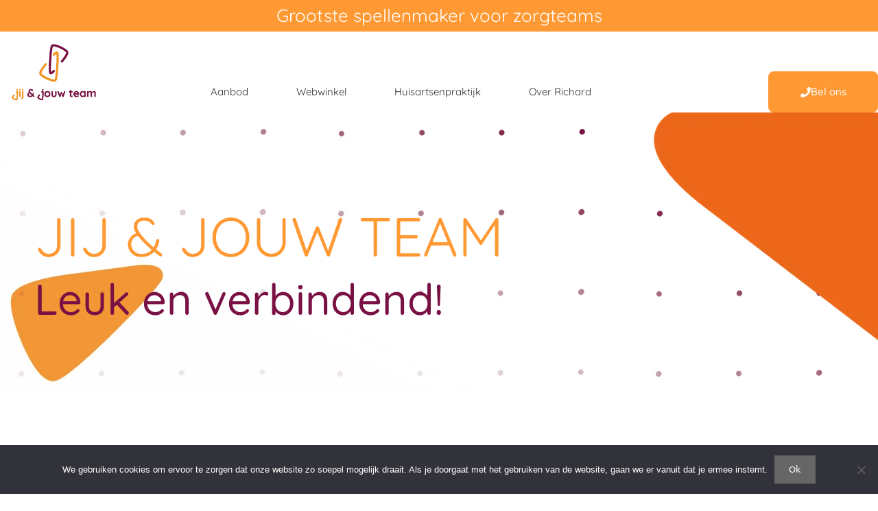

--- FILE ---
content_type: text/html; charset=UTF-8
request_url: https://jijenjouwteam.nl/
body_size: 34116
content:
<!DOCTYPE html>
<html lang="nl-NL">
<head>
	<meta charset="UTF-8">
	<meta name='robots' content='index, follow, max-image-preview:large, max-snippet:-1, max-video-preview:-1' />
<meta name="viewport" content="width=device-width, initial-scale=1">
	<!-- This site is optimized with the Yoast SEO plugin v26.7 - https://yoast.com/wordpress/plugins/seo/ -->
	<title>Home - jij en jouw team</title>
	<link rel="canonical" href="https://jijenjouwteam.nl/" />
	<meta property="og:locale" content="nl_NL" />
	<meta property="og:type" content="website" />
	<meta property="og:title" content="Home - jij en jouw team" />
	<meta property="og:description" content="Wie is Jij &amp; Jouw Team? Maak kennis met Richard Jorna: Effectief en inhoudelijk sterk Voor de leidinggevende De zorgsector staat voor grote uitdagingen. De wereld om ons heen verandert snel, en dit vraagt continu om aanpassingsvermogen. Tegelijkertijd ervaren zorgprofessionals steeds meer werkdruk, wat vaak leidt tot gevoelens van stress en zelfs overbelasting. Het is ... Lees verder" />
	<meta property="og:url" content="https://jijenjouwteam.nl/" />
	<meta property="og:site_name" content="jij en jouw team" />
	<meta property="article:publisher" content="https://www.facebook.com/jijenjouwteam/" />
	<meta property="article:modified_time" content="2025-07-15T10:48:26+00:00" />
	<meta property="og:image" content="https://jijenjouwteam.nl/wp-content/uploads/2024/08/Weg2-768x101.png" />
	<meta name="twitter:card" content="summary_large_image" />
	<script type="application/ld+json" class="yoast-schema-graph">{"@context":"https://schema.org","@graph":[{"@type":"WebPage","@id":"https://jijenjouwteam.nl/","url":"https://jijenjouwteam.nl/","name":"Home - jij en jouw team","isPartOf":{"@id":"https://jijenjouwteam.nl/#website"},"about":{"@id":"https://jijenjouwteam.nl/#organization"},"primaryImageOfPage":{"@id":"https://jijenjouwteam.nl/#primaryimage"},"image":{"@id":"https://jijenjouwteam.nl/#primaryimage"},"thumbnailUrl":"https://jijenjouwteam.nl/wp-content/uploads/2024/08/Weg2-768x101.png","datePublished":"2019-02-18T15:00:26+00:00","dateModified":"2025-07-15T10:48:26+00:00","breadcrumb":{"@id":"https://jijenjouwteam.nl/#breadcrumb"},"inLanguage":"nl-NL","potentialAction":[{"@type":"ReadAction","target":["https://jijenjouwteam.nl/"]}]},{"@type":"ImageObject","inLanguage":"nl-NL","@id":"https://jijenjouwteam.nl/#primaryimage","url":"https://jijenjouwteam.nl/wp-content/uploads/2024/08/Weg2.png","contentUrl":"https://jijenjouwteam.nl/wp-content/uploads/2024/08/Weg2.png","width":4676,"height":614},{"@type":"BreadcrumbList","@id":"https://jijenjouwteam.nl/#breadcrumb","itemListElement":[{"@type":"ListItem","position":1,"name":"Home"}]},{"@type":"WebSite","@id":"https://jijenjouwteam.nl/#website","url":"https://jijenjouwteam.nl/","name":"jij en jouw team","description":"Teamontwikkeling en spellen voor de zorg","publisher":{"@id":"https://jijenjouwteam.nl/#organization"},"potentialAction":[{"@type":"SearchAction","target":{"@type":"EntryPoint","urlTemplate":"https://jijenjouwteam.nl/?s={search_term_string}"},"query-input":{"@type":"PropertyValueSpecification","valueRequired":true,"valueName":"search_term_string"}}],"inLanguage":"nl-NL"},{"@type":"Organization","@id":"https://jijenjouwteam.nl/#organization","name":"jij en jouw team","url":"https://jijenjouwteam.nl/","logo":{"@type":"ImageObject","inLanguage":"nl-NL","@id":"https://jijenjouwteam.nl/#/schema/logo/image/","url":"https://jijenjouwteam.nl/wp-content/uploads/2019/02/cropped-logo-op-wit.png","contentUrl":"https://jijenjouwteam.nl/wp-content/uploads/2019/02/cropped-logo-op-wit.png","width":312,"height":230,"caption":"jij en jouw team"},"image":{"@id":"https://jijenjouwteam.nl/#/schema/logo/image/"},"sameAs":["https://www.facebook.com/jijenjouwteam/","https://www.linkedin.com/company/samenwerking-en-veiligheid/"]}]}</script>
	<!-- / Yoast SEO plugin. -->


<link rel='dns-prefetch' href='//www.googletagmanager.com' />
<link rel="alternate" type="application/rss+xml" title="jij en jouw team &raquo; feed" href="https://jijenjouwteam.nl/feed/" />
<link rel="alternate" type="application/rss+xml" title="jij en jouw team &raquo; reacties feed" href="https://jijenjouwteam.nl/comments/feed/" />
<link rel="alternate" title="oEmbed (JSON)" type="application/json+oembed" href="https://jijenjouwteam.nl/wp-json/oembed/1.0/embed?url=https%3A%2F%2Fjijenjouwteam.nl%2F" />
<link rel="alternate" title="oEmbed (XML)" type="text/xml+oembed" href="https://jijenjouwteam.nl/wp-json/oembed/1.0/embed?url=https%3A%2F%2Fjijenjouwteam.nl%2F&#038;format=xml" />
<style id='wp-img-auto-sizes-contain-inline-css'>
img:is([sizes=auto i],[sizes^="auto," i]){contain-intrinsic-size:3000px 1500px}
/*# sourceURL=wp-img-auto-sizes-contain-inline-css */
</style>
<style id='wp-emoji-styles-inline-css'>

	img.wp-smiley, img.emoji {
		display: inline !important;
		border: none !important;
		box-shadow: none !important;
		height: 1em !important;
		width: 1em !important;
		margin: 0 0.07em !important;
		vertical-align: -0.1em !important;
		background: none !important;
		padding: 0 !important;
	}
/*# sourceURL=wp-emoji-styles-inline-css */
</style>
<style id='classic-theme-styles-inline-css'>
/*! This file is auto-generated */
.wp-block-button__link{color:#fff;background-color:#32373c;border-radius:9999px;box-shadow:none;text-decoration:none;padding:calc(.667em + 2px) calc(1.333em + 2px);font-size:1.125em}.wp-block-file__button{background:#32373c;color:#fff;text-decoration:none}
/*# sourceURL=/wp-includes/css/classic-themes.min.css */
</style>
<style id='global-styles-inline-css'>
:root{--wp--preset--aspect-ratio--square: 1;--wp--preset--aspect-ratio--4-3: 4/3;--wp--preset--aspect-ratio--3-4: 3/4;--wp--preset--aspect-ratio--3-2: 3/2;--wp--preset--aspect-ratio--2-3: 2/3;--wp--preset--aspect-ratio--16-9: 16/9;--wp--preset--aspect-ratio--9-16: 9/16;--wp--preset--color--black: #000000;--wp--preset--color--cyan-bluish-gray: #abb8c3;--wp--preset--color--white: #ffffff;--wp--preset--color--pale-pink: #f78da7;--wp--preset--color--vivid-red: #cf2e2e;--wp--preset--color--luminous-vivid-orange: #ff6900;--wp--preset--color--luminous-vivid-amber: #fcb900;--wp--preset--color--light-green-cyan: #7bdcb5;--wp--preset--color--vivid-green-cyan: #00d084;--wp--preset--color--pale-cyan-blue: #8ed1fc;--wp--preset--color--vivid-cyan-blue: #0693e3;--wp--preset--color--vivid-purple: #9b51e0;--wp--preset--color--contrast: var(--contrast);--wp--preset--color--contrast-2: var(--contrast-2);--wp--preset--color--contrast-3: var(--contrast-3);--wp--preset--color--base: var(--base);--wp--preset--color--base-2: var(--base-2);--wp--preset--color--base-3: var(--base-3);--wp--preset--color--accent: var(--accent);--wp--preset--gradient--vivid-cyan-blue-to-vivid-purple: linear-gradient(135deg,rgb(6,147,227) 0%,rgb(155,81,224) 100%);--wp--preset--gradient--light-green-cyan-to-vivid-green-cyan: linear-gradient(135deg,rgb(122,220,180) 0%,rgb(0,208,130) 100%);--wp--preset--gradient--luminous-vivid-amber-to-luminous-vivid-orange: linear-gradient(135deg,rgb(252,185,0) 0%,rgb(255,105,0) 100%);--wp--preset--gradient--luminous-vivid-orange-to-vivid-red: linear-gradient(135deg,rgb(255,105,0) 0%,rgb(207,46,46) 100%);--wp--preset--gradient--very-light-gray-to-cyan-bluish-gray: linear-gradient(135deg,rgb(238,238,238) 0%,rgb(169,184,195) 100%);--wp--preset--gradient--cool-to-warm-spectrum: linear-gradient(135deg,rgb(74,234,220) 0%,rgb(151,120,209) 20%,rgb(207,42,186) 40%,rgb(238,44,130) 60%,rgb(251,105,98) 80%,rgb(254,248,76) 100%);--wp--preset--gradient--blush-light-purple: linear-gradient(135deg,rgb(255,206,236) 0%,rgb(152,150,240) 100%);--wp--preset--gradient--blush-bordeaux: linear-gradient(135deg,rgb(254,205,165) 0%,rgb(254,45,45) 50%,rgb(107,0,62) 100%);--wp--preset--gradient--luminous-dusk: linear-gradient(135deg,rgb(255,203,112) 0%,rgb(199,81,192) 50%,rgb(65,88,208) 100%);--wp--preset--gradient--pale-ocean: linear-gradient(135deg,rgb(255,245,203) 0%,rgb(182,227,212) 50%,rgb(51,167,181) 100%);--wp--preset--gradient--electric-grass: linear-gradient(135deg,rgb(202,248,128) 0%,rgb(113,206,126) 100%);--wp--preset--gradient--midnight: linear-gradient(135deg,rgb(2,3,129) 0%,rgb(40,116,252) 100%);--wp--preset--font-size--small: 13px;--wp--preset--font-size--medium: 20px;--wp--preset--font-size--large: 36px;--wp--preset--font-size--x-large: 42px;--wp--preset--spacing--20: 0.44rem;--wp--preset--spacing--30: 0.67rem;--wp--preset--spacing--40: 1rem;--wp--preset--spacing--50: 1.5rem;--wp--preset--spacing--60: 2.25rem;--wp--preset--spacing--70: 3.38rem;--wp--preset--spacing--80: 5.06rem;--wp--preset--shadow--natural: 6px 6px 9px rgba(0, 0, 0, 0.2);--wp--preset--shadow--deep: 12px 12px 50px rgba(0, 0, 0, 0.4);--wp--preset--shadow--sharp: 6px 6px 0px rgba(0, 0, 0, 0.2);--wp--preset--shadow--outlined: 6px 6px 0px -3px rgb(255, 255, 255), 6px 6px rgb(0, 0, 0);--wp--preset--shadow--crisp: 6px 6px 0px rgb(0, 0, 0);}:where(.is-layout-flex){gap: 0.5em;}:where(.is-layout-grid){gap: 0.5em;}body .is-layout-flex{display: flex;}.is-layout-flex{flex-wrap: wrap;align-items: center;}.is-layout-flex > :is(*, div){margin: 0;}body .is-layout-grid{display: grid;}.is-layout-grid > :is(*, div){margin: 0;}:where(.wp-block-columns.is-layout-flex){gap: 2em;}:where(.wp-block-columns.is-layout-grid){gap: 2em;}:where(.wp-block-post-template.is-layout-flex){gap: 1.25em;}:where(.wp-block-post-template.is-layout-grid){gap: 1.25em;}.has-black-color{color: var(--wp--preset--color--black) !important;}.has-cyan-bluish-gray-color{color: var(--wp--preset--color--cyan-bluish-gray) !important;}.has-white-color{color: var(--wp--preset--color--white) !important;}.has-pale-pink-color{color: var(--wp--preset--color--pale-pink) !important;}.has-vivid-red-color{color: var(--wp--preset--color--vivid-red) !important;}.has-luminous-vivid-orange-color{color: var(--wp--preset--color--luminous-vivid-orange) !important;}.has-luminous-vivid-amber-color{color: var(--wp--preset--color--luminous-vivid-amber) !important;}.has-light-green-cyan-color{color: var(--wp--preset--color--light-green-cyan) !important;}.has-vivid-green-cyan-color{color: var(--wp--preset--color--vivid-green-cyan) !important;}.has-pale-cyan-blue-color{color: var(--wp--preset--color--pale-cyan-blue) !important;}.has-vivid-cyan-blue-color{color: var(--wp--preset--color--vivid-cyan-blue) !important;}.has-vivid-purple-color{color: var(--wp--preset--color--vivid-purple) !important;}.has-black-background-color{background-color: var(--wp--preset--color--black) !important;}.has-cyan-bluish-gray-background-color{background-color: var(--wp--preset--color--cyan-bluish-gray) !important;}.has-white-background-color{background-color: var(--wp--preset--color--white) !important;}.has-pale-pink-background-color{background-color: var(--wp--preset--color--pale-pink) !important;}.has-vivid-red-background-color{background-color: var(--wp--preset--color--vivid-red) !important;}.has-luminous-vivid-orange-background-color{background-color: var(--wp--preset--color--luminous-vivid-orange) !important;}.has-luminous-vivid-amber-background-color{background-color: var(--wp--preset--color--luminous-vivid-amber) !important;}.has-light-green-cyan-background-color{background-color: var(--wp--preset--color--light-green-cyan) !important;}.has-vivid-green-cyan-background-color{background-color: var(--wp--preset--color--vivid-green-cyan) !important;}.has-pale-cyan-blue-background-color{background-color: var(--wp--preset--color--pale-cyan-blue) !important;}.has-vivid-cyan-blue-background-color{background-color: var(--wp--preset--color--vivid-cyan-blue) !important;}.has-vivid-purple-background-color{background-color: var(--wp--preset--color--vivid-purple) !important;}.has-black-border-color{border-color: var(--wp--preset--color--black) !important;}.has-cyan-bluish-gray-border-color{border-color: var(--wp--preset--color--cyan-bluish-gray) !important;}.has-white-border-color{border-color: var(--wp--preset--color--white) !important;}.has-pale-pink-border-color{border-color: var(--wp--preset--color--pale-pink) !important;}.has-vivid-red-border-color{border-color: var(--wp--preset--color--vivid-red) !important;}.has-luminous-vivid-orange-border-color{border-color: var(--wp--preset--color--luminous-vivid-orange) !important;}.has-luminous-vivid-amber-border-color{border-color: var(--wp--preset--color--luminous-vivid-amber) !important;}.has-light-green-cyan-border-color{border-color: var(--wp--preset--color--light-green-cyan) !important;}.has-vivid-green-cyan-border-color{border-color: var(--wp--preset--color--vivid-green-cyan) !important;}.has-pale-cyan-blue-border-color{border-color: var(--wp--preset--color--pale-cyan-blue) !important;}.has-vivid-cyan-blue-border-color{border-color: var(--wp--preset--color--vivid-cyan-blue) !important;}.has-vivid-purple-border-color{border-color: var(--wp--preset--color--vivid-purple) !important;}.has-vivid-cyan-blue-to-vivid-purple-gradient-background{background: var(--wp--preset--gradient--vivid-cyan-blue-to-vivid-purple) !important;}.has-light-green-cyan-to-vivid-green-cyan-gradient-background{background: var(--wp--preset--gradient--light-green-cyan-to-vivid-green-cyan) !important;}.has-luminous-vivid-amber-to-luminous-vivid-orange-gradient-background{background: var(--wp--preset--gradient--luminous-vivid-amber-to-luminous-vivid-orange) !important;}.has-luminous-vivid-orange-to-vivid-red-gradient-background{background: var(--wp--preset--gradient--luminous-vivid-orange-to-vivid-red) !important;}.has-very-light-gray-to-cyan-bluish-gray-gradient-background{background: var(--wp--preset--gradient--very-light-gray-to-cyan-bluish-gray) !important;}.has-cool-to-warm-spectrum-gradient-background{background: var(--wp--preset--gradient--cool-to-warm-spectrum) !important;}.has-blush-light-purple-gradient-background{background: var(--wp--preset--gradient--blush-light-purple) !important;}.has-blush-bordeaux-gradient-background{background: var(--wp--preset--gradient--blush-bordeaux) !important;}.has-luminous-dusk-gradient-background{background: var(--wp--preset--gradient--luminous-dusk) !important;}.has-pale-ocean-gradient-background{background: var(--wp--preset--gradient--pale-ocean) !important;}.has-electric-grass-gradient-background{background: var(--wp--preset--gradient--electric-grass) !important;}.has-midnight-gradient-background{background: var(--wp--preset--gradient--midnight) !important;}.has-small-font-size{font-size: var(--wp--preset--font-size--small) !important;}.has-medium-font-size{font-size: var(--wp--preset--font-size--medium) !important;}.has-large-font-size{font-size: var(--wp--preset--font-size--large) !important;}.has-x-large-font-size{font-size: var(--wp--preset--font-size--x-large) !important;}
:where(.wp-block-post-template.is-layout-flex){gap: 1.25em;}:where(.wp-block-post-template.is-layout-grid){gap: 1.25em;}
:where(.wp-block-term-template.is-layout-flex){gap: 1.25em;}:where(.wp-block-term-template.is-layout-grid){gap: 1.25em;}
:where(.wp-block-columns.is-layout-flex){gap: 2em;}:where(.wp-block-columns.is-layout-grid){gap: 2em;}
:root :where(.wp-block-pullquote){font-size: 1.5em;line-height: 1.6;}
/*# sourceURL=global-styles-inline-css */
</style>
<link rel='stylesheet' id='cookie-notice-front-css' href='https://jijenjouwteam.nl/wp-content/plugins/cookie-notice/css/front.min.css?ver=2.5.11' media='all' />
<link rel='stylesheet' id='generate-style-grid-css' href='https://jijenjouwteam.nl/wp-content/themes/generatepress/assets/css/unsemantic-grid.min.css?ver=3.6.1' media='all' />
<link rel='stylesheet' id='generate-style-css' href='https://jijenjouwteam.nl/wp-content/themes/generatepress/assets/css/style.min.css?ver=3.6.1' media='all' />
<style id='generate-style-inline-css'>
.site-header {display:none}#site-navigation,.navigation-clone, #mobile-header {display:none !important}.generate-page-header, .page-header-image, .page-header-image-single {display:none}
body{background-color:#ffffff;color:#0a0a0a;}a{color:#046740;}a:visited{color:#046740;}a:hover, a:focus, a:active{color:#ff9933;}body .grid-container{max-width:1100px;}.wp-block-group__inner-container{max-width:1100px;margin-left:auto;margin-right:auto;}.site-header .header-image{width:30px;}:root{--contrast:#222222;--contrast-2:#575760;--contrast-3:#b2b2be;--base:#f0f0f0;--base-2:#f7f8f9;--base-3:#ffffff;--accent:#1e73be;}:root .has-contrast-color{color:var(--contrast);}:root .has-contrast-background-color{background-color:var(--contrast);}:root .has-contrast-2-color{color:var(--contrast-2);}:root .has-contrast-2-background-color{background-color:var(--contrast-2);}:root .has-contrast-3-color{color:var(--contrast-3);}:root .has-contrast-3-background-color{background-color:var(--contrast-3);}:root .has-base-color{color:var(--base);}:root .has-base-background-color{background-color:var(--base);}:root .has-base-2-color{color:var(--base-2);}:root .has-base-2-background-color{background-color:var(--base-2);}:root .has-base-3-color{color:var(--base-3);}:root .has-base-3-background-color{background-color:var(--base-3);}:root .has-accent-color{color:var(--accent);}:root .has-accent-background-color{background-color:var(--accent);}body, button, input, select, textarea{font-family:-apple-system, system-ui, BlinkMacSystemFont, "Segoe UI", Helvetica, Arial, sans-serif, "Apple Color Emoji", "Segoe UI Emoji", "Segoe UI Symbol";}body{line-height:1.5;}.entry-content > [class*="wp-block-"]:not(:last-child):not(.wp-block-heading){margin-bottom:1.5em;}.main-title{font-size:45px;}.main-navigation .main-nav ul ul li a{font-size:14px;}.sidebar .widget, .footer-widgets .widget{font-size:17px;}h1{font-weight:300;font-size:40px;}h2{font-weight:300;font-size:30px;}h3{font-size:20px;}h4{font-size:inherit;}h5{font-size:inherit;}@media (max-width:768px){.main-title{font-size:30px;}h1{font-size:30px;}h2{font-size:25px;}}.top-bar{background-color:#636363;color:#ffffff;}.top-bar a{color:#ffffff;}.top-bar a:hover{color:#303030;}.site-header{background-color:#ffffff;color:#3a3a3a;}.site-header a{color:#3a3a3a;}.main-title a,.main-title a:hover{color:#222222;}.site-description{color:#757575;}.main-navigation,.main-navigation ul ul{background-color:#222222;}.main-navigation .main-nav ul li a, .main-navigation .menu-toggle, .main-navigation .menu-bar-items{color:#ffffff;}.main-navigation .main-nav ul li:not([class*="current-menu-"]):hover > a, .main-navigation .main-nav ul li:not([class*="current-menu-"]):focus > a, .main-navigation .main-nav ul li.sfHover:not([class*="current-menu-"]) > a, .main-navigation .menu-bar-item:hover > a, .main-navigation .menu-bar-item.sfHover > a{color:#ffffff;background-color:#3f3f3f;}button.menu-toggle:hover,button.menu-toggle:focus,.main-navigation .mobile-bar-items a,.main-navigation .mobile-bar-items a:hover,.main-navigation .mobile-bar-items a:focus{color:#ffffff;}.main-navigation .main-nav ul li[class*="current-menu-"] > a{color:#ffffff;background-color:#3f3f3f;}.navigation-search input[type="search"],.navigation-search input[type="search"]:active, .navigation-search input[type="search"]:focus, .main-navigation .main-nav ul li.search-item.active > a, .main-navigation .menu-bar-items .search-item.active > a{color:#ffffff;background-color:#3f3f3f;}.main-navigation ul ul{background-color:#3f3f3f;}.main-navigation .main-nav ul ul li a{color:#ffffff;}.main-navigation .main-nav ul ul li:not([class*="current-menu-"]):hover > a,.main-navigation .main-nav ul ul li:not([class*="current-menu-"]):focus > a, .main-navigation .main-nav ul ul li.sfHover:not([class*="current-menu-"]) > a{color:#ffffff;background-color:#4f4f4f;}.main-navigation .main-nav ul ul li[class*="current-menu-"] > a{color:#ffffff;background-color:#4f4f4f;}.separate-containers .inside-article, .separate-containers .comments-area, .separate-containers .page-header, .one-container .container, .separate-containers .paging-navigation, .inside-page-header{background-color:#ffffff;}.entry-title a{color:#ff9933;}.entry-title a:hover{color:#7a1144;}.entry-meta{color:#595959;}.entry-meta a{color:#595959;}.entry-meta a:hover{color:#1e73be;}.sidebar .widget{background-color:#ffffff;}.sidebar .widget .widget-title{color:#000000;}.footer-widgets{background-color:#ffffff;}.footer-widgets .widget-title{color:#000000;}.site-info{color:#ffffff;background-color:#222222;}.site-info a{color:#ffffff;}.site-info a:hover{color:#606060;}.footer-bar .widget_nav_menu .current-menu-item a{color:#606060;}input[type="text"],input[type="email"],input[type="url"],input[type="password"],input[type="search"],input[type="tel"],input[type="number"],textarea,select{color:#666666;background-color:#fafafa;border-color:#cccccc;}input[type="text"]:focus,input[type="email"]:focus,input[type="url"]:focus,input[type="password"]:focus,input[type="search"]:focus,input[type="tel"]:focus,input[type="number"]:focus,textarea:focus,select:focus{color:#666666;background-color:#ffffff;border-color:#bfbfbf;}button,html input[type="button"],input[type="reset"],input[type="submit"],a.button,a.wp-block-button__link:not(.has-background){color:#ffffff;background-color:#666666;}button:hover,html input[type="button"]:hover,input[type="reset"]:hover,input[type="submit"]:hover,a.button:hover,button:focus,html input[type="button"]:focus,input[type="reset"]:focus,input[type="submit"]:focus,a.button:focus,a.wp-block-button__link:not(.has-background):active,a.wp-block-button__link:not(.has-background):focus,a.wp-block-button__link:not(.has-background):hover{color:#ffffff;background-color:#3f3f3f;}a.generate-back-to-top{background-color:rgba( 0,0,0,0.4 );color:#ffffff;}a.generate-back-to-top:hover,a.generate-back-to-top:focus{background-color:rgba( 0,0,0,0.6 );color:#ffffff;}:root{--gp-search-modal-bg-color:var(--base-3);--gp-search-modal-text-color:var(--contrast);--gp-search-modal-overlay-bg-color:rgba(0,0,0,0.2);}@media (max-width: 768px){.main-navigation .menu-bar-item:hover > a, .main-navigation .menu-bar-item.sfHover > a{background:none;color:#ffffff;}}.inside-top-bar{padding:10px;}.inside-header{padding:40px;}.site-main .wp-block-group__inner-container{padding:40px;}.entry-content .alignwide, body:not(.no-sidebar) .entry-content .alignfull{margin-left:-40px;width:calc(100% + 80px);max-width:calc(100% + 80px);}.rtl .menu-item-has-children .dropdown-menu-toggle{padding-left:20px;}.rtl .main-navigation .main-nav ul li.menu-item-has-children > a{padding-right:20px;}.site-info{padding:20px;}@media (max-width:768px){.separate-containers .inside-article, .separate-containers .comments-area, .separate-containers .page-header, .separate-containers .paging-navigation, .one-container .site-content, .inside-page-header{padding:30px;}.site-main .wp-block-group__inner-container{padding:30px;}.site-info{padding-right:10px;padding-left:10px;}.entry-content .alignwide, body:not(.no-sidebar) .entry-content .alignfull{margin-left:-30px;width:calc(100% + 60px);max-width:calc(100% + 60px);}}.one-container .sidebar .widget{padding:0px;}/* End cached CSS */@media (max-width: 768px){.main-navigation .menu-toggle,.main-navigation .mobile-bar-items,.sidebar-nav-mobile:not(#sticky-placeholder){display:block;}.main-navigation ul,.gen-sidebar-nav{display:none;}[class*="nav-float-"] .site-header .inside-header > *{float:none;clear:both;}}
/*# sourceURL=generate-style-inline-css */
</style>
<link rel='stylesheet' id='generate-mobile-style-css' href='https://jijenjouwteam.nl/wp-content/themes/generatepress/assets/css/mobile.min.css?ver=3.6.1' media='all' />
<link rel='stylesheet' id='generate-font-icons-css' href='https://jijenjouwteam.nl/wp-content/themes/generatepress/assets/css/components/font-icons.min.css?ver=3.6.1' media='all' />
<link rel='stylesheet' id='elementor-frontend-css' href='https://jijenjouwteam.nl/wp-content/plugins/elementor/assets/css/frontend.min.css?ver=3.34.1' media='all' />
<link rel='stylesheet' id='widget-heading-css' href='https://jijenjouwteam.nl/wp-content/plugins/elementor/assets/css/widget-heading.min.css?ver=3.34.1' media='all' />
<link rel='stylesheet' id='e-sticky-css' href='https://jijenjouwteam.nl/wp-content/plugins/elementor-pro/assets/css/modules/sticky.min.css?ver=3.34.0' media='all' />
<link rel='stylesheet' id='widget-image-css' href='https://jijenjouwteam.nl/wp-content/plugins/elementor/assets/css/widget-image.min.css?ver=3.34.1' media='all' />
<link rel='stylesheet' id='widget-nav-menu-css' href='https://jijenjouwteam.nl/wp-content/plugins/elementor-pro/assets/css/widget-nav-menu.min.css?ver=3.34.0' media='all' />
<link rel='stylesheet' id='e-animation-pop-css' href='https://jijenjouwteam.nl/wp-content/plugins/elementor/assets/lib/animations/styles/e-animation-pop.min.css?ver=3.34.1' media='all' />
<link rel='stylesheet' id='widget-menu-anchor-css' href='https://jijenjouwteam.nl/wp-content/plugins/elementor/assets/css/widget-menu-anchor.min.css?ver=3.34.1' media='all' />
<link rel='stylesheet' id='widget-icon-list-css' href='https://jijenjouwteam.nl/wp-content/plugins/elementor/assets/css/widget-icon-list.min.css?ver=3.34.1' media='all' />
<link rel='stylesheet' id='widget-form-css' href='https://jijenjouwteam.nl/wp-content/plugins/elementor-pro/assets/css/widget-form.min.css?ver=3.34.0' media='all' />
<link rel='stylesheet' id='widget-social-icons-css' href='https://jijenjouwteam.nl/wp-content/plugins/elementor/assets/css/widget-social-icons.min.css?ver=3.34.1' media='all' />
<link rel='stylesheet' id='e-apple-webkit-css' href='https://jijenjouwteam.nl/wp-content/plugins/elementor/assets/css/conditionals/apple-webkit.min.css?ver=3.34.1' media='all' />
<link rel='stylesheet' id='elementor-post-1231-css' href='https://jijenjouwteam.nl/wp-content/uploads/elementor/css/post-1231.css?ver=1768860561' media='all' />
<link rel='stylesheet' id='font-awesome-5-all-css' href='https://jijenjouwteam.nl/wp-content/plugins/elementor/assets/lib/font-awesome/css/all.min.css?ver=3.34.1' media='all' />
<link rel='stylesheet' id='font-awesome-4-shim-css' href='https://jijenjouwteam.nl/wp-content/plugins/elementor/assets/lib/font-awesome/css/v4-shims.min.css?ver=3.34.1' media='all' />
<link rel='stylesheet' id='widget-spacer-css' href='https://jijenjouwteam.nl/wp-content/plugins/elementor/assets/css/widget-spacer.min.css?ver=3.34.1' media='all' />
<link rel='stylesheet' id='widget-video-css' href='https://jijenjouwteam.nl/wp-content/plugins/elementor/assets/css/widget-video.min.css?ver=3.34.1' media='all' />
<link rel='stylesheet' id='e-shapes-css' href='https://jijenjouwteam.nl/wp-content/plugins/elementor/assets/css/conditionals/shapes.min.css?ver=3.34.1' media='all' />
<link rel='stylesheet' id='widget-testimonial-css' href='https://jijenjouwteam.nl/wp-content/plugins/elementor/assets/css/widget-testimonial.min.css?ver=3.34.1' media='all' />
<link rel='stylesheet' id='swiper-css' href='https://jijenjouwteam.nl/wp-content/plugins/elementor/assets/lib/swiper/v8/css/swiper.min.css?ver=8.4.5' media='all' />
<link rel='stylesheet' id='e-swiper-css' href='https://jijenjouwteam.nl/wp-content/plugins/elementor/assets/css/conditionals/e-swiper.min.css?ver=3.34.1' media='all' />
<link rel='stylesheet' id='widget-nested-carousel-css' href='https://jijenjouwteam.nl/wp-content/plugins/elementor-pro/assets/css/widget-nested-carousel.min.css?ver=3.34.0' media='all' />
<link rel='stylesheet' id='e-animation-grow-css' href='https://jijenjouwteam.nl/wp-content/plugins/elementor/assets/lib/animations/styles/e-animation-grow.min.css?ver=3.34.1' media='all' />
<link rel='stylesheet' id='widget-image-box-css' href='https://jijenjouwteam.nl/wp-content/plugins/elementor/assets/css/widget-image-box.min.css?ver=3.34.1' media='all' />
<link rel='stylesheet' id='elementor-post-89-css' href='https://jijenjouwteam.nl/wp-content/uploads/elementor/css/post-89.css?ver=1768860562' media='all' />
<link rel='stylesheet' id='elementor-post-392-css' href='https://jijenjouwteam.nl/wp-content/uploads/elementor/css/post-392.css?ver=1768860562' media='all' />
<link rel='stylesheet' id='elementor-post-221-css' href='https://jijenjouwteam.nl/wp-content/uploads/elementor/css/post-221.css?ver=1768860562' media='all' />
<link rel='stylesheet' id='elementor-gf-local-quicksand-css' href='https://jijenjouwteam.nl/wp-content/uploads/elementor/google-fonts/css/quicksand.css?ver=1742293959' media='all' />
<link rel='stylesheet' id='elementor-gf-local-robotoslab-css' href='https://jijenjouwteam.nl/wp-content/uploads/elementor/google-fonts/css/robotoslab.css?ver=1742293964' media='all' />
<link rel='stylesheet' id='elementor-gf-local-roboto-css' href='https://jijenjouwteam.nl/wp-content/uploads/elementor/google-fonts/css/roboto.css?ver=1742293977' media='all' />
<script id="cookie-notice-front-js-before">
var cnArgs = {"ajaxUrl":"https:\/\/jijenjouwteam.nl\/wp-admin\/admin-ajax.php","nonce":"bcd39b367d","hideEffect":"fade","position":"bottom","onScroll":false,"onScrollOffset":100,"onClick":false,"cookieName":"cookie_notice_accepted","cookieTime":2592000,"cookieTimeRejected":2592000,"globalCookie":false,"redirection":false,"cache":false,"revokeCookies":false,"revokeCookiesOpt":"automatic"};

//# sourceURL=cookie-notice-front-js-before
</script>
<script src="https://jijenjouwteam.nl/wp-content/plugins/cookie-notice/js/front.min.js?ver=2.5.11" id="cookie-notice-front-js"></script>
<script src="https://jijenjouwteam.nl/wp-includes/js/jquery/jquery.min.js?ver=3.7.1" id="jquery-core-js"></script>
<script src="https://jijenjouwteam.nl/wp-includes/js/jquery/jquery-migrate.min.js?ver=3.4.1" id="jquery-migrate-js"></script>
<script src="https://jijenjouwteam.nl/wp-content/plugins/elementor/assets/lib/font-awesome/js/v4-shims.min.js?ver=3.34.1" id="font-awesome-4-shim-js"></script>

<!-- Google tag (gtag.js) snippet toegevoegd door Site Kit -->
<!-- Google Analytics snippet toegevoegd door Site Kit -->
<script src="https://www.googletagmanager.com/gtag/js?id=G-5HZ041NYZV" id="google_gtagjs-js" async></script>
<script id="google_gtagjs-js-after">
window.dataLayer = window.dataLayer || [];function gtag(){dataLayer.push(arguments);}
gtag("set","linker",{"domains":["jijenjouwteam.nl"]});
gtag("js", new Date());
gtag("set", "developer_id.dZTNiMT", true);
gtag("config", "G-5HZ041NYZV");
//# sourceURL=google_gtagjs-js-after
</script>
<link rel="https://api.w.org/" href="https://jijenjouwteam.nl/wp-json/" /><link rel="alternate" title="JSON" type="application/json" href="https://jijenjouwteam.nl/wp-json/wp/v2/pages/89" /><link rel="EditURI" type="application/rsd+xml" title="RSD" href="https://jijenjouwteam.nl/xmlrpc.php?rsd" />
<meta name="generator" content="WordPress 6.9" />
<link rel='shortlink' href='https://jijenjouwteam.nl/' />
<meta name="generator" content="Site Kit by Google 1.170.0" /><meta name="generator" content="Elementor 3.34.1; features: e_font_icon_svg, additional_custom_breakpoints; settings: css_print_method-external, google_font-enabled, font_display-auto">
<style>.recentcomments a{display:inline !important;padding:0 !important;margin:0 !important;}</style>			<style>
				.e-con.e-parent:nth-of-type(n+4):not(.e-lazyloaded):not(.e-no-lazyload),
				.e-con.e-parent:nth-of-type(n+4):not(.e-lazyloaded):not(.e-no-lazyload) * {
					background-image: none !important;
				}
				@media screen and (max-height: 1024px) {
					.e-con.e-parent:nth-of-type(n+3):not(.e-lazyloaded):not(.e-no-lazyload),
					.e-con.e-parent:nth-of-type(n+3):not(.e-lazyloaded):not(.e-no-lazyload) * {
						background-image: none !important;
					}
				}
				@media screen and (max-height: 640px) {
					.e-con.e-parent:nth-of-type(n+2):not(.e-lazyloaded):not(.e-no-lazyload),
					.e-con.e-parent:nth-of-type(n+2):not(.e-lazyloaded):not(.e-no-lazyload) * {
						background-image: none !important;
					}
				}
			</style>
			<link rel="icon" href="https://jijenjouwteam.nl/wp-content/uploads/2019/02/favicon.png" sizes="32x32" />
<link rel="icon" href="https://jijenjouwteam.nl/wp-content/uploads/2019/02/favicon.png" sizes="192x192" />
<link rel="apple-touch-icon" href="https://jijenjouwteam.nl/wp-content/uploads/2019/02/favicon.png" />
<meta name="msapplication-TileImage" content="https://jijenjouwteam.nl/wp-content/uploads/2019/02/favicon.png" />
</head>

<body class="home wp-singular page-template-default page page-id-89 wp-custom-logo wp-embed-responsive wp-theme-generatepress cookies-not-set sticky-menu-fade no-sidebar nav-below-header separate-containers fluid-header active-footer-widgets-3 header-aligned-left dropdown-hover full-width-content elementor-default elementor-kit-1231 elementor-page elementor-page-89" itemtype="https://schema.org/WebPage" itemscope>
	<a class="screen-reader-text skip-link" href="#content" title="Ga naar de inhoud">Ga naar de inhoud</a>		<header data-elementor-type="header" data-elementor-id="392" class="elementor elementor-392 elementor-location-header" data-elementor-post-type="elementor_library">
			<div class="elementor-element elementor-element-19b02ea e-con-full e-flex e-con e-parent" data-id="19b02ea" data-element_type="container" data-settings="{&quot;background_background&quot;:&quot;classic&quot;}">
				<div class="elementor-element elementor-element-4db1077 elementor-widget elementor-widget-heading" data-id="4db1077" data-element_type="widget" data-widget_type="heading.default">
				<div class="elementor-widget-container">
					<h2 class="elementor-heading-title elementor-size-default">Grootste spellenmaker voor zorgteams</h2>				</div>
				</div>
				</div>
				<section class="elementor-section elementor-top-section elementor-element elementor-element-3cca7974 elementor-section-content-middle elementor-section-stretched elementor-section-full_width elementor-section-height-default elementor-section-height-default" data-id="3cca7974" data-element_type="section" data-settings="{&quot;background_background&quot;:&quot;classic&quot;,&quot;stretch_section&quot;:&quot;section-stretched&quot;}">
							<div class="elementor-background-overlay"></div>
							<div class="elementor-container elementor-column-gap-no">
					<div class="elementor-column elementor-col-33 elementor-top-column elementor-element elementor-element-e72b5c3" data-id="e72b5c3" data-element_type="column" data-settings="{&quot;background_background&quot;:&quot;classic&quot;}">
			<div class="elementor-widget-wrap elementor-element-populated">
						<div class="elementor-element elementor-element-184ef91 elementor-widget elementor-widget-theme-site-logo elementor-widget-image" data-id="184ef91" data-element_type="widget" data-settings="{&quot;sticky&quot;:&quot;top&quot;,&quot;sticky_on&quot;:[&quot;desktop&quot;,&quot;tablet&quot;],&quot;sticky_offset&quot;:0,&quot;sticky_effects_offset&quot;:0,&quot;sticky_anchor_link_offset&quot;:0}" data-widget_type="theme-site-logo.default">
				<div class="elementor-widget-container">
											<a href="https://jijenjouwteam.nl">
			<img width="312" height="230" src="https://jijenjouwteam.nl/wp-content/uploads/2019/02/cropped-logo-op-wit.png" class="attachment-full size-full wp-image-400" alt="" srcset="https://jijenjouwteam.nl/wp-content/uploads/2019/02/cropped-logo-op-wit.png 312w, https://jijenjouwteam.nl/wp-content/uploads/2019/02/cropped-logo-op-wit-300x221.png 300w" sizes="(max-width: 312px) 100vw, 312px" />				</a>
											</div>
				</div>
					</div>
		</div>
				<div class="elementor-column elementor-col-33 elementor-top-column elementor-element elementor-element-75ec2df8" data-id="75ec2df8" data-element_type="column" data-settings="{&quot;background_background&quot;:&quot;classic&quot;}">
			<div class="elementor-widget-wrap elementor-element-populated">
						<div class="elementor-element elementor-element-22fb1721 elementor-nav-menu__align-start elementor-nav-menu--dropdown-mobile elementor-nav-menu__text-align-aside elementor-nav-menu--toggle elementor-nav-menu--burger elementor-widget elementor-widget-nav-menu" data-id="22fb1721" data-element_type="widget" data-settings="{&quot;sticky&quot;:&quot;top&quot;,&quot;layout&quot;:&quot;horizontal&quot;,&quot;submenu_icon&quot;:{&quot;value&quot;:&quot;&lt;svg aria-hidden=\&quot;true\&quot; class=\&quot;e-font-icon-svg e-fas-caret-down\&quot; viewBox=\&quot;0 0 320 512\&quot; xmlns=\&quot;http:\/\/www.w3.org\/2000\/svg\&quot;&gt;&lt;path d=\&quot;M31.3 192h257.3c17.8 0 26.7 21.5 14.1 34.1L174.1 354.8c-7.8 7.8-20.5 7.8-28.3 0L17.2 226.1C4.6 213.5 13.5 192 31.3 192z\&quot;&gt;&lt;\/path&gt;&lt;\/svg&gt;&quot;,&quot;library&quot;:&quot;fa-solid&quot;},&quot;toggle&quot;:&quot;burger&quot;,&quot;sticky_on&quot;:[&quot;desktop&quot;,&quot;tablet&quot;,&quot;mobile&quot;],&quot;sticky_offset&quot;:0,&quot;sticky_effects_offset&quot;:0,&quot;sticky_anchor_link_offset&quot;:0}" data-widget_type="nav-menu.default">
				<div class="elementor-widget-container">
								<nav aria-label="Menu" class="elementor-nav-menu--main elementor-nav-menu__container elementor-nav-menu--layout-horizontal e--pointer-background e--animation-grow">
				<ul id="menu-1-22fb1721" class="elementor-nav-menu"><li class="menu-item menu-item-type-post_type menu-item-object-page menu-item-home current-menu-item page_item page-item-89 current_page_item menu-item-391"><a href="https://jijenjouwteam.nl/" aria-current="page" class="elementor-item elementor-item-active">Home</a></li>
<li class="menu-item menu-item-type-post_type menu-item-object-page menu-item-has-children menu-item-2122"><a href="https://jijenjouwteam.nl/aanbod-2/" class="elementor-item">Aanbod</a>
<ul class="sub-menu elementor-nav-menu--dropdown">
	<li class="menu-item menu-item-type-post_type menu-item-object-page menu-item-1860"><a href="https://jijenjouwteam.nl/aanbod/spel-weg-van-de-suiker/" class="elementor-sub-item">Spel Weg van de suiker</a></li>
	<li class="menu-item menu-item-type-post_type menu-item-object-page menu-item-1485"><a href="https://jijenjouwteam.nl/schudden-voor-gebruik/" class="elementor-sub-item">Spel Schudden voor gebruik</a></li>
	<li class="menu-item menu-item-type-post_type menu-item-object-page menu-item-1325"><a href="https://jijenjouwteam.nl/spel-zorg-en-dwang/" class="elementor-sub-item">Spel Zorg &#038; Dwang</a></li>
	<li class="menu-item menu-item-type-post_type menu-item-object-page menu-item-1326"><a href="https://jijenjouwteam.nl/medicatieveiligheid-kwartet/" class="elementor-sub-item">Kwartet Medicatieveiligheid</a></li>
	<li class="menu-item menu-item-type-post_type menu-item-object-page menu-item-2308"><a href="https://jijenjouwteam.nl/medicatie-kwartet/" class="elementor-sub-item">NIEUW! Medicatie-kwartet</a></li>
</ul>
</li>
<li class="menu-item menu-item-type-custom menu-item-object-custom menu-item-1065"><a href="https://webwinkel.jijenjouwteam.nl" class="elementor-item">Webwinkel</a></li>
<li class="menu-item menu-item-type-post_type menu-item-object-page menu-item-2862"><a href="https://jijenjouwteam.nl/huisartsenpraktijk/" class="elementor-item">Huisartsenpraktijk</a></li>
<li class="menu-item menu-item-type-custom menu-item-object-custom menu-item-863"><a href="http://jijenjouwteam.nl/over-ons/#over-ons" class="elementor-item elementor-item-anchor">Over Richard</a></li>
</ul>			</nav>
					<div class="elementor-menu-toggle" role="button" tabindex="0" aria-label="Menu toggle" aria-expanded="false">
			<svg aria-hidden="true" role="presentation" class="elementor-menu-toggle__icon--open e-font-icon-svg e-eicon-menu-bar" viewBox="0 0 1000 1000" xmlns="http://www.w3.org/2000/svg"><path d="M104 333H896C929 333 958 304 958 271S929 208 896 208H104C71 208 42 237 42 271S71 333 104 333ZM104 583H896C929 583 958 554 958 521S929 458 896 458H104C71 458 42 487 42 521S71 583 104 583ZM104 833H896C929 833 958 804 958 771S929 708 896 708H104C71 708 42 737 42 771S71 833 104 833Z"></path></svg><svg aria-hidden="true" role="presentation" class="elementor-menu-toggle__icon--close e-font-icon-svg e-eicon-close" viewBox="0 0 1000 1000" xmlns="http://www.w3.org/2000/svg"><path d="M742 167L500 408 258 167C246 154 233 150 217 150 196 150 179 158 167 167 154 179 150 196 150 212 150 229 154 242 171 254L408 500 167 742C138 771 138 800 167 829 196 858 225 858 254 829L496 587 738 829C750 842 767 846 783 846 800 846 817 842 829 829 842 817 846 804 846 783 846 767 842 750 829 737L588 500 833 258C863 229 863 200 833 171 804 137 775 137 742 167Z"></path></svg>		</div>
					<nav class="elementor-nav-menu--dropdown elementor-nav-menu__container" aria-hidden="true">
				<ul id="menu-2-22fb1721" class="elementor-nav-menu"><li class="menu-item menu-item-type-post_type menu-item-object-page menu-item-home current-menu-item page_item page-item-89 current_page_item menu-item-391"><a href="https://jijenjouwteam.nl/" aria-current="page" class="elementor-item elementor-item-active" tabindex="-1">Home</a></li>
<li class="menu-item menu-item-type-post_type menu-item-object-page menu-item-has-children menu-item-2122"><a href="https://jijenjouwteam.nl/aanbod-2/" class="elementor-item" tabindex="-1">Aanbod</a>
<ul class="sub-menu elementor-nav-menu--dropdown">
	<li class="menu-item menu-item-type-post_type menu-item-object-page menu-item-1860"><a href="https://jijenjouwteam.nl/aanbod/spel-weg-van-de-suiker/" class="elementor-sub-item" tabindex="-1">Spel Weg van de suiker</a></li>
	<li class="menu-item menu-item-type-post_type menu-item-object-page menu-item-1485"><a href="https://jijenjouwteam.nl/schudden-voor-gebruik/" class="elementor-sub-item" tabindex="-1">Spel Schudden voor gebruik</a></li>
	<li class="menu-item menu-item-type-post_type menu-item-object-page menu-item-1325"><a href="https://jijenjouwteam.nl/spel-zorg-en-dwang/" class="elementor-sub-item" tabindex="-1">Spel Zorg &#038; Dwang</a></li>
	<li class="menu-item menu-item-type-post_type menu-item-object-page menu-item-1326"><a href="https://jijenjouwteam.nl/medicatieveiligheid-kwartet/" class="elementor-sub-item" tabindex="-1">Kwartet Medicatieveiligheid</a></li>
	<li class="menu-item menu-item-type-post_type menu-item-object-page menu-item-2308"><a href="https://jijenjouwteam.nl/medicatie-kwartet/" class="elementor-sub-item" tabindex="-1">NIEUW! Medicatie-kwartet</a></li>
</ul>
</li>
<li class="menu-item menu-item-type-custom menu-item-object-custom menu-item-1065"><a href="https://webwinkel.jijenjouwteam.nl" class="elementor-item" tabindex="-1">Webwinkel</a></li>
<li class="menu-item menu-item-type-post_type menu-item-object-page menu-item-2862"><a href="https://jijenjouwteam.nl/huisartsenpraktijk/" class="elementor-item" tabindex="-1">Huisartsenpraktijk</a></li>
<li class="menu-item menu-item-type-custom menu-item-object-custom menu-item-863"><a href="http://jijenjouwteam.nl/over-ons/#over-ons" class="elementor-item elementor-item-anchor" tabindex="-1">Over Richard</a></li>
</ul>			</nav>
						</div>
				</div>
					</div>
		</div>
				<div class="elementor-column elementor-col-33 elementor-top-column elementor-element elementor-element-144998d" data-id="144998d" data-element_type="column">
			<div class="elementor-widget-wrap elementor-element-populated">
						<div class="elementor-element elementor-element-223310f elementor-align-justify elementor-mobile-align-right elementor-widget elementor-widget-button" data-id="223310f" data-element_type="widget" data-settings="{&quot;sticky&quot;:&quot;top&quot;,&quot;sticky_on&quot;:[&quot;desktop&quot;,&quot;tablet&quot;,&quot;mobile&quot;],&quot;sticky_offset&quot;:0,&quot;sticky_effects_offset&quot;:0,&quot;sticky_anchor_link_offset&quot;:0}" data-widget_type="button.default">
				<div class="elementor-widget-container">
									<div class="elementor-button-wrapper">
					<a class="elementor-button elementor-button-link elementor-size-sm elementor-animation-pop" href="tel:0649407407">
						<span class="elementor-button-content-wrapper">
						<span class="elementor-button-icon">
				<svg aria-hidden="true" class="e-font-icon-svg e-fas-phone" viewBox="0 0 512 512" xmlns="http://www.w3.org/2000/svg"><path d="M493.4 24.6l-104-24c-11.3-2.6-22.9 3.3-27.5 13.9l-48 112c-4.2 9.8-1.4 21.3 6.9 28l60.6 49.6c-36 76.7-98.9 140.5-177.2 177.2l-49.6-60.6c-6.8-8.3-18.2-11.1-28-6.9l-112 48C3.9 366.5-2 378.1.6 389.4l24 104C27.1 504.2 36.7 512 48 512c256.1 0 464-207.5 464-464 0-11.2-7.7-20.9-18.6-23.4z"></path></svg>			</span>
									<span class="elementor-button-text">Bel ons</span>
					</span>
					</a>
				</div>
								</div>
				</div>
					</div>
		</div>
					</div>
		</section>
				<section class="elementor-section elementor-top-section elementor-element elementor-element-32a3a88c elementor-section-boxed elementor-section-height-default elementor-section-height-default" data-id="32a3a88c" data-element_type="section" data-settings="{&quot;background_background&quot;:&quot;classic&quot;}">
							<div class="elementor-background-overlay"></div>
							<div class="elementor-container elementor-column-gap-default">
					<div class="elementor-column elementor-col-100 elementor-top-column elementor-element elementor-element-156a76f7" data-id="156a76f7" data-element_type="column">
			<div class="elementor-widget-wrap elementor-element-populated">
						<div class="elementor-element elementor-element-352bdf98 elementor-widget elementor-widget-heading" data-id="352bdf98" data-element_type="widget" data-widget_type="heading.default">
				<div class="elementor-widget-container">
					<h2 class="elementor-heading-title elementor-size-default">Jij &amp; Jouw team </h2>				</div>
				</div>
				<div class="elementor-element elementor-element-10f0c75c elementor-widget elementor-widget-heading" data-id="10f0c75c" data-element_type="widget" data-widget_type="heading.default">
				<div class="elementor-widget-container">
					<h2 class="elementor-heading-title elementor-size-default">Leuk en verbindend!<br></h2>				</div>
				</div>
					</div>
		</div>
					</div>
		</section>
				<section class="elementor-section elementor-top-section elementor-element elementor-element-d7c9c82 elementor-section-boxed elementor-section-height-default elementor-section-height-default" data-id="d7c9c82" data-element_type="section">
						<div class="elementor-container elementor-column-gap-default">
					<div class="elementor-column elementor-col-100 elementor-top-column elementor-element elementor-element-f320eec" data-id="f320eec" data-element_type="column">
			<div class="elementor-widget-wrap elementor-element-populated">
						<div class="elementor-element elementor-element-b378959 elementor-widget elementor-widget-html" data-id="b378959" data-element_type="widget" data-widget_type="html.default">
				<div class="elementor-widget-container">
					<!-- Global site tag (gtag.js) - Google Analytics -->
<script async src="https://www.googletagmanager.com/gtag/js?id=UA-25907779-2">
</script>
<script>
  window.dataLayer = window.dataLayer || [];
  function gtag(){dataLayer.push(arguments);}
  gtag('js', new Date());

  gtag('config', 'UA-25907779-2');
</script>				</div>
				</div>
					</div>
		</div>
					</div>
		</section>
				</header>
		
	<div class="site grid-container container hfeed grid-parent" id="page">
				<div class="site-content" id="content">
			
	<div class="content-area grid-parent mobile-grid-100 grid-100 tablet-grid-100" id="primary">
		<main class="site-main" id="main">
			
<article id="post-89" class="post-89 page type-page status-publish" itemtype="https://schema.org/CreativeWork" itemscope>
	<div class="inside-article">
		
		<div class="entry-content" itemprop="text">
					<div data-elementor-type="wp-post" data-elementor-id="89" class="elementor elementor-89" data-elementor-post-type="page">
						<section class="elementor-section elementor-top-section elementor-element elementor-element-39bb1b7 elementor-section-boxed elementor-section-height-default elementor-section-height-default" data-id="39bb1b7" data-element_type="section" data-settings="{&quot;background_background&quot;:&quot;classic&quot;,&quot;shape_divider_top&quot;:&quot;curve-asymmetrical&quot;,&quot;shape_divider_top_negative&quot;:&quot;yes&quot;,&quot;shape_divider_bottom&quot;:&quot;curve-asymmetrical&quot;,&quot;shape_divider_bottom_negative&quot;:&quot;yes&quot;}">
							<div class="elementor-background-overlay"></div>
						<div class="elementor-shape elementor-shape-top" aria-hidden="true" data-negative="true">
			<svg xmlns="http://www.w3.org/2000/svg" viewBox="0 0 1000 100" preserveAspectRatio="none">
	<path class="elementor-shape-fill" d="M615.2,96.7C240.2,97.8,0,18.9,0,0v100h1000V0C1000,19.2,989.8,96,615.2,96.7z"/>
</svg>		</div>
				<div class="elementor-shape elementor-shape-bottom" aria-hidden="true" data-negative="true">
			<svg xmlns="http://www.w3.org/2000/svg" viewBox="0 0 1000 100" preserveAspectRatio="none">
	<path class="elementor-shape-fill" d="M615.2,96.7C240.2,97.8,0,18.9,0,0v100h1000V0C1000,19.2,989.8,96,615.2,96.7z"/>
</svg>		</div>
					<div class="elementor-container elementor-column-gap-default">
					<div class="elementor-column elementor-col-100 elementor-top-column elementor-element elementor-element-9542348" data-id="9542348" data-element_type="column">
			<div class="elementor-widget-wrap elementor-element-populated">
						<div class="elementor-element elementor-element-1954370 elementor-widget elementor-widget-heading" data-id="1954370" data-element_type="widget" data-widget_type="heading.default">
				<div class="elementor-widget-container">
					<h1 class="elementor-heading-title elementor-size-default">Wie is Jij &amp; Jouw Team? </h1>				</div>
				</div>
				<div class="elementor-element elementor-element-41801b6 elementor-widget elementor-widget-heading" data-id="41801b6" data-element_type="widget" data-widget_type="heading.default">
				<div class="elementor-widget-container">
					<h2 class="elementor-heading-title elementor-size-default">Maak kennis met Richard Jorna:</h2>				</div>
				</div>
		<div class="elementor-element elementor-element-a777c19 e-grid e-con-boxed e-con e-parent" data-id="a777c19" data-element_type="container">
					<div class="e-con-inner">
				<div class="elementor-element elementor-element-7643a3a elementor-widget elementor-widget-spacer" data-id="7643a3a" data-element_type="widget" data-widget_type="spacer.default">
				<div class="elementor-widget-container">
							<div class="elementor-spacer">
			<div class="elementor-spacer-inner"></div>
		</div>
						</div>
				</div>
				<div class="elementor-element elementor-element-8ffe3a0 elementor-widget__width-auto elementor-widget elementor-widget-video" data-id="8ffe3a0" data-element_type="widget" data-settings="{&quot;youtube_url&quot;:&quot;https:\/\/youtube.com\/shorts\/s5L9R5_NHM8?si=7Af7CtJiAUEewkMV&quot;,&quot;show_image_overlay&quot;:&quot;yes&quot;,&quot;image_overlay&quot;:{&quot;url&quot;:&quot;https:\/\/jijenjouwteam.nl\/wp-content\/uploads\/2025\/06\/Still.jpg&quot;,&quot;id&quot;:2270,&quot;size&quot;:&quot;&quot;,&quot;alt&quot;:&quot;&quot;,&quot;source&quot;:&quot;library&quot;},&quot;video_type&quot;:&quot;youtube&quot;,&quot;controls&quot;:&quot;yes&quot;}" data-widget_type="video.default">
				<div class="elementor-widget-container">
							<div class="elementor-wrapper elementor-open-inline">
			<div class="elementor-video"></div>				<div class="elementor-custom-embed-image-overlay" style="background-image: url(https://jijenjouwteam.nl/wp-content/uploads/2025/06/Still.jpg);">
																<div class="elementor-custom-embed-play" role="button" aria-label="Video afspelen" tabindex="0">
							<svg aria-hidden="true" class="e-font-icon-svg e-eicon-play" viewBox="0 0 1000 1000" xmlns="http://www.w3.org/2000/svg"><path d="M838 162C746 71 633 25 500 25 371 25 258 71 163 162 71 254 25 367 25 500 25 633 71 746 163 837 254 929 367 979 500 979 633 979 746 933 838 837 929 746 975 633 975 500 975 367 929 254 838 162M808 192C892 279 933 379 933 500 933 621 892 725 808 808 725 892 621 938 500 938 379 938 279 896 196 808 113 725 67 621 67 500 67 379 108 279 196 192 279 108 383 62 500 62 621 62 721 108 808 192M438 392V642L642 517 438 392Z"></path></svg>						</div>
									</div>
					</div>
						</div>
				</div>
				<div class="elementor-element elementor-element-f080b83 elementor-widget elementor-widget-spacer" data-id="f080b83" data-element_type="widget" data-widget_type="spacer.default">
				<div class="elementor-widget-container">
							<div class="elementor-spacer">
			<div class="elementor-spacer-inner"></div>
		</div>
						</div>
				</div>
					</div>
				</div>
					</div>
		</div>
					</div>
		</section>
		<div class="elementor-element elementor-element-dfeaa78 e-flex e-con-boxed e-con e-parent" data-id="dfeaa78" data-element_type="container">
					<div class="e-con-inner">
					</div>
				</div>
				<section class="elementor-section elementor-top-section elementor-element elementor-element-ad83a00 elementor-section-boxed elementor-section-height-default elementor-section-height-default" data-id="ad83a00" data-element_type="section">
						<div class="elementor-container elementor-column-gap-default">
					<div class="elementor-column elementor-col-100 elementor-top-column elementor-element elementor-element-45f7434" data-id="45f7434" data-element_type="column">
			<div class="elementor-widget-wrap elementor-element-populated">
						<div class="elementor-element elementor-element-5b4ebef elementor-widget elementor-widget-spacer" data-id="5b4ebef" data-element_type="widget" data-widget_type="spacer.default">
				<div class="elementor-widget-container">
							<div class="elementor-spacer">
			<div class="elementor-spacer-inner"></div>
		</div>
						</div>
				</div>
				<div class="elementor-element elementor-element-5547aa8 elementor-widget elementor-widget-heading" data-id="5547aa8" data-element_type="widget" data-widget_type="heading.default">
				<div class="elementor-widget-container">
					<h2 class="elementor-heading-title elementor-size-default"><a href="https://jijenjouwteam.nl/spel-zorg-en-dwang/">Effectief en inhoudelijk sterk</a></h2>				</div>
				</div>
					</div>
		</div>
					</div>
		</section>
		<div class="elementor-element elementor-element-04474ed e-flex e-con-boxed e-con e-parent" data-id="04474ed" data-element_type="container">
					<div class="e-con-inner">
				<div class="elementor-element elementor-element-a7ed57a elementor-widget__width-initial elementor-widget elementor-widget-spacer" data-id="a7ed57a" data-element_type="widget" data-widget_type="spacer.default">
				<div class="elementor-widget-container">
							<div class="elementor-spacer">
			<div class="elementor-spacer-inner"></div>
		</div>
						</div>
				</div>
		<div class="elementor-element elementor-element-f976758 e-con-full e-flex e-con e-child" data-id="f976758" data-element_type="container" data-settings="{&quot;background_background&quot;:&quot;classic&quot;}">
				<div class="elementor-element elementor-element-f098916 elementor-widget elementor-widget-heading" data-id="f098916" data-element_type="widget" data-widget_type="heading.default">
				<div class="elementor-widget-container">
					<h2 class="elementor-heading-title elementor-size-default">Voor de leidinggevende</h2>				</div>
				</div>
				<div class="elementor-element elementor-element-abd91b9 elementor-widget elementor-widget-text-editor" data-id="abd91b9" data-element_type="widget" data-widget_type="text-editor.default">
				<div class="elementor-widget-container">
									<p>De zorgsector staat voor grote uitdagingen. De wereld om ons heen verandert snel, en dit vraagt continu om aanpassingsvermogen. Tegelijkertijd ervaren zorgprofessionals steeds meer werkdruk, wat vaak leidt tot gevoelens van stress en zelfs overbelasting.</p><p>Het is de terugkerende vraag: hoe kunnen we, ondanks deze omstandigheden, grip houden op wat echt belangrijk is? Hoe blijven we voldoening halen uit ons werk?</p>								</div>
				</div>
				</div>
				<div class="elementor-element elementor-element-1496c07 elementor-widget elementor-widget-spacer" data-id="1496c07" data-element_type="widget" data-widget_type="spacer.default">
				<div class="elementor-widget-container">
							<div class="elementor-spacer">
			<div class="elementor-spacer-inner"></div>
		</div>
						</div>
				</div>
		<div class="elementor-element elementor-element-3ddb3b8 e-con-full e-flex e-con e-child" data-id="3ddb3b8" data-element_type="container" data-settings="{&quot;background_background&quot;:&quot;classic&quot;}">
				<div class="elementor-element elementor-element-40339a8 elementor-widget elementor-widget-heading" data-id="40339a8" data-element_type="widget" data-widget_type="heading.default">
				<div class="elementor-widget-container">
					<h2 class="elementor-heading-title elementor-size-default">Voor de zorgprofessional</h2>				</div>
				</div>
				<div class="elementor-element elementor-element-ed92325 elementor-widget elementor-widget-text-editor" data-id="ed92325" data-element_type="widget" data-widget_type="text-editor.default">
				<div class="elementor-widget-container">
									<p>Jij bent betrouwbaar en serieus over je vak. Je zorgt ervoor dat je voorbehouden handelingen op orde zijn, je een goede collega bent én gemotiveerd blijft.</p><p>Maar er wordt nogal wat van je deskundigheid gevraagd. En samenwerken is lang niet altijd makkelijk. Trouwens, kan je je herinneren waarom je ooit voor dit vak hebt gekozen?  </p>								</div>
				</div>
				</div>
				<div class="elementor-element elementor-element-d76b6cd elementor-widget elementor-widget-spacer" data-id="d76b6cd" data-element_type="widget" data-widget_type="spacer.default">
				<div class="elementor-widget-container">
							<div class="elementor-spacer">
			<div class="elementor-spacer-inner"></div>
		</div>
						</div>
				</div>
					</div>
				</div>
		<div class="elementor-element elementor-element-5922a92 e-flex e-con-boxed e-con e-parent" data-id="5922a92" data-element_type="container">
					<div class="e-con-inner">
				<div class="elementor-element elementor-element-e5b059a elementor-widget elementor-widget-image" data-id="e5b059a" data-element_type="widget" data-widget_type="image.default">
				<div class="elementor-widget-container">
															<img fetchpriority="high" decoding="async" width="768" height="101" src="https://jijenjouwteam.nl/wp-content/uploads/2024/08/Weg2-768x101.png" class="attachment-medium_large size-medium_large wp-image-1804" alt="" srcset="https://jijenjouwteam.nl/wp-content/uploads/2024/08/Weg2-768x101.png 768w, https://jijenjouwteam.nl/wp-content/uploads/2024/08/Weg2-300x39.png 300w, https://jijenjouwteam.nl/wp-content/uploads/2024/08/Weg2-1024x134.png 1024w, https://jijenjouwteam.nl/wp-content/uploads/2024/08/Weg2-1536x202.png 1536w, https://jijenjouwteam.nl/wp-content/uploads/2024/08/Weg2-2048x269.png 2048w" sizes="(max-width: 768px) 100vw, 768px" />															</div>
				</div>
					</div>
				</div>
		<div class="elementor-element elementor-element-e522460 e-flex e-con-boxed e-con e-parent" data-id="e522460" data-element_type="container" data-settings="{&quot;background_background&quot;:&quot;classic&quot;}">
					<div class="e-con-inner">
		<div class="elementor-element elementor-element-277f88e e-con-full e-flex e-con e-child" data-id="277f88e" data-element_type="container">
				</div>
		<div class="elementor-element elementor-element-efbdc25 e-con-full e-flex e-con e-child" data-id="efbdc25" data-element_type="container">
				<div class="elementor-element elementor-element-1eb27ff elementor-widget elementor-widget-testimonial" data-id="1eb27ff" data-element_type="widget" data-widget_type="testimonial.default">
				<div class="elementor-widget-container">
							<div class="elementor-testimonial-wrapper">
							<div class="elementor-testimonial-content">‘De spellen van Jij &amp; Jouw Team zorgen voor ontspanning in het team. Ze werken verbindend en sluiten 1 op 1 aan op wat nodig is op de werkvloer. Met het kwartetspel over diabetes type 1 ging een wereld voor ons open.’</div>
			
						<div class="elementor-testimonial-meta elementor-has-image elementor-testimonial-image-position-aside">
				<div class="elementor-testimonial-meta-inner">
											<div class="elementor-testimonial-image">
							<img decoding="async" width="2371" height="2370" src="https://jijenjouwteam.nl/wp-content/uploads/2025/02/JLAM-beeldmerk-wit-groen-1.png" class="attachment-full size-full wp-image-1986" alt="" srcset="https://jijenjouwteam.nl/wp-content/uploads/2025/02/JLAM-beeldmerk-wit-groen-1.png 2371w, https://jijenjouwteam.nl/wp-content/uploads/2025/02/JLAM-beeldmerk-wit-groen-1-300x300.png 300w, https://jijenjouwteam.nl/wp-content/uploads/2025/02/JLAM-beeldmerk-wit-groen-1-1024x1024.png 1024w, https://jijenjouwteam.nl/wp-content/uploads/2025/02/JLAM-beeldmerk-wit-groen-1-150x150.png 150w, https://jijenjouwteam.nl/wp-content/uploads/2025/02/JLAM-beeldmerk-wit-groen-1-768x768.png 768w, https://jijenjouwteam.nl/wp-content/uploads/2025/02/JLAM-beeldmerk-wit-groen-1-1536x1536.png 1536w, https://jijenjouwteam.nl/wp-content/uploads/2025/02/JLAM-beeldmerk-wit-groen-1-2048x2048.png 2048w" sizes="(max-width: 2371px) 100vw, 2371px" />						</div>
					
										<div class="elementor-testimonial-details">
														<div class="elementor-testimonial-name">Corine</div>
																						<div class="elementor-testimonial-job">St. Je Leefstijl Als Medicijn</div>
													</div>
									</div>
			</div>
					</div>
						</div>
				</div>
				</div>
		<div class="elementor-element elementor-element-136b11b e-con-full e-flex e-con e-child" data-id="136b11b" data-element_type="container">
				</div>
					</div>
				</div>
		<div class="elementor-element elementor-element-a418952 e-flex e-con-boxed e-con e-parent" data-id="a418952" data-element_type="container" data-settings="{&quot;background_background&quot;:&quot;classic&quot;}">
					<div class="e-con-inner">
		<div class="elementor-element elementor-element-5e35a0c e-con-full e-flex e-con e-child" data-id="5e35a0c" data-element_type="container">
				</div>
		<div class="elementor-element elementor-element-22ebbdb e-con-full e-flex e-con e-child" data-id="22ebbdb" data-element_type="container">
				<div class="elementor-element elementor-element-9436e25 elementor-widget elementor-widget-heading" data-id="9436e25" data-element_type="widget" data-widget_type="heading.default">
				<div class="elementor-widget-container">
					<h2 class="elementor-heading-title elementor-size-default">Gedrag op de werkvloer</h2>				</div>
				</div>
				<div class="elementor-element elementor-element-4afc846 elementor-widget elementor-widget-text-editor" data-id="4afc846" data-element_type="widget" data-widget_type="text-editor.default">
				<div class="elementor-widget-container">
									<p>Zorgprofessionals, en daarmee ondersteunende en faciliterende diensten zijn continu bezig met gedragsverandering. De vraag naar versnelde implementatie en borgingsinstrumenten blijft daarom aanwezig.</p>								</div>
				</div>
				<div class="elementor-element elementor-element-12b0c46 elementor-widget elementor-widget-testimonial" data-id="12b0c46" data-element_type="widget" data-widget_type="testimonial.default">
				<div class="elementor-widget-container">
							<div class="elementor-testimonial-wrapper">
							<div class="elementor-testimonial-content">‘Het Kwartet Medicatieveiligheid heeft me geleerd hoe ik met mijn team in gesprek moet komen over veilig medicatie delen. Daarna zijn ze het gewoon gaan doen! En die praktische tips over hoe je het combineert met de MIC-meldingen: zo eenvoudig en zo krachtig.’</div>
			
						<div class="elementor-testimonial-meta elementor-has-image elementor-testimonial-image-position-aside">
				<div class="elementor-testimonial-meta-inner">
											<div class="elementor-testimonial-image">
							<img decoding="async" width="3418" height="3418" src="https://jijenjouwteam.nl/wp-content/uploads/2025/02/nurse1.png" class="attachment-full size-full wp-image-1987" alt="" srcset="https://jijenjouwteam.nl/wp-content/uploads/2025/02/nurse1.png 3418w, https://jijenjouwteam.nl/wp-content/uploads/2025/02/nurse1-300x300.png 300w, https://jijenjouwteam.nl/wp-content/uploads/2025/02/nurse1-1024x1024.png 1024w, https://jijenjouwteam.nl/wp-content/uploads/2025/02/nurse1-150x150.png 150w, https://jijenjouwteam.nl/wp-content/uploads/2025/02/nurse1-768x768.png 768w, https://jijenjouwteam.nl/wp-content/uploads/2025/02/nurse1-1536x1536.png 1536w, https://jijenjouwteam.nl/wp-content/uploads/2025/02/nurse1-2048x2048.png 2048w" sizes="(max-width: 3418px) 100vw, 3418px" />						</div>
					
										<div class="elementor-testimonial-details">
														<div class="elementor-testimonial-name">Korma</div>
																						<div class="elementor-testimonial-job">Verpleegkundige</div>
													</div>
									</div>
			</div>
					</div>
						</div>
				</div>
				</div>
		<div class="elementor-element elementor-element-4176be5 e-con-full e-flex e-con e-child" data-id="4176be5" data-element_type="container">
				</div>
					</div>
				</div>
		<div class="elementor-element elementor-element-bd8cb5d e-flex e-con-boxed e-con e-parent" data-id="bd8cb5d" data-element_type="container" data-settings="{&quot;background_background&quot;:&quot;classic&quot;}">
					<div class="e-con-inner">
		<div class="elementor-element elementor-element-a5927f6 e-con-full e-flex e-con e-child" data-id="a5927f6" data-element_type="container">
				</div>
		<div class="elementor-element elementor-element-a54adb7 e-con-full e-flex e-con e-child" data-id="a54adb7" data-element_type="container">
				<div class="elementor-element elementor-element-3db3a65 elementor-widget elementor-widget-heading" data-id="3db3a65" data-element_type="widget" data-widget_type="heading.default">
				<div class="elementor-widget-container">
					<h2 class="elementor-heading-title elementor-size-default">Speel eens een spel</h2>				</div>
				</div>
				<div class="elementor-element elementor-element-03fac80 elementor-widget elementor-widget-text-editor" data-id="03fac80" data-element_type="widget" data-widget_type="text-editor.default">
				<div class="elementor-widget-container">
									<p>Spelen op de werkvloer wordt ook wel ‘serious gaming’ genoemd. Door een spel te spelen gaat het leren 3x zo snel. Het versnelt</p><ul><li>acceptatie van herziene werkprocessen;</li><li>het doorbreken van handelingsverlegenheid;</li><li>borging van aangeleerde vaardigheden.</li></ul>								</div>
				</div>
				</div>
		<div class="elementor-element elementor-element-6a2d619 e-con-full e-flex e-con e-child" data-id="6a2d619" data-element_type="container">
				</div>
					</div>
				</div>
		<div class="elementor-element elementor-element-1273711 e-flex e-con-boxed e-con e-parent" data-id="1273711" data-element_type="container">
					<div class="e-con-inner">
		<div class="elementor-element elementor-element-c3906f9 e-con-full e-flex e-con e-child" data-id="c3906f9" data-element_type="container">
				</div>
		<div class="elementor-element elementor-element-c9c1a43 e-con-full e-flex e-con e-child" data-id="c9c1a43" data-element_type="container">
				<div class="elementor-element elementor-element-df071b0 elementor-widget elementor-widget-heading" data-id="df071b0" data-element_type="widget" data-widget_type="heading.default">
				<div class="elementor-widget-container">
					<h2 class="elementor-heading-title elementor-size-default">Waarom werken spellen zo goed?</h2>				</div>
				</div>
				<div class="elementor-element elementor-element-f18cc3c elementor-widget elementor-widget-testimonial" data-id="f18cc3c" data-element_type="widget" data-widget_type="testimonial.default">
				<div class="elementor-widget-container">
							<div class="elementor-testimonial-wrapper">
							<div class="elementor-testimonial-content">‘Een collega vroeg me pas, waar een stuk of 8 andere collega’s bij waren: ‘Joukje, vorige week maakte je die fout met insuline. Hoe kon dat gebeuren?’ Ik klapte helemaal dicht. <br><br>Later speelden we met diezelfde collega’s het spel <b>Weg van de suiker</b>, en ik trok deze kaart: ‘Deel eens een situatie waarin het medicatie delen anders ging dan je verwachtte’. 
<br>Ik kon toen in alle ontspanning vertellen over een situatie waarin ik was afgeleid, dat ik slecht had geslapen en ik me zorgen maakte over mijn zieke kind.’</div>
			
						<div class="elementor-testimonial-meta elementor-has-image elementor-testimonial-image-position-aside">
				<div class="elementor-testimonial-meta-inner">
											<div class="elementor-testimonial-image">
							<img loading="lazy" decoding="async" width="1024" height="1024" src="https://jijenjouwteam.nl/wp-content/uploads/2025/02/nurse2-1024x1024.png" class="attachment-large size-large wp-image-1988" alt="" srcset="https://jijenjouwteam.nl/wp-content/uploads/2025/02/nurse2-1024x1024.png 1024w, https://jijenjouwteam.nl/wp-content/uploads/2025/02/nurse2-300x300.png 300w, https://jijenjouwteam.nl/wp-content/uploads/2025/02/nurse2-150x150.png 150w, https://jijenjouwteam.nl/wp-content/uploads/2025/02/nurse2-768x768.png 768w, https://jijenjouwteam.nl/wp-content/uploads/2025/02/nurse2-1536x1536.png 1536w, https://jijenjouwteam.nl/wp-content/uploads/2025/02/nurse2-2048x2048.png 2048w" sizes="(max-width: 1024px) 100vw, 1024px" />						</div>
					
										<div class="elementor-testimonial-details">
														<div class="elementor-testimonial-name">Joukje</div>
																						<div class="elementor-testimonial-job">Verpleegkundige</div>
													</div>
									</div>
			</div>
					</div>
						</div>
				</div>
				</div>
		<div class="elementor-element elementor-element-6555a4d e-con-full e-flex e-con e-child" data-id="6555a4d" data-element_type="container">
				</div>
					</div>
				</div>
		<div class="elementor-element elementor-element-f3fccdb e-flex e-con-boxed e-con e-parent" data-id="f3fccdb" data-element_type="container">
					<div class="e-con-inner">
				<div class="elementor-element elementor-element-722206f elementor-widget elementor-widget-spacer" data-id="722206f" data-element_type="widget" data-widget_type="spacer.default">
				<div class="elementor-widget-container">
							<div class="elementor-spacer">
			<div class="elementor-spacer-inner"></div>
		</div>
						</div>
				</div>
				<div class="elementor-element elementor-element-cebb366 elementor-widget elementor-widget-heading" data-id="cebb366" data-element_type="widget" data-widget_type="heading.default">
				<div class="elementor-widget-container">
					<h2 class="elementor-heading-title elementor-size-default">Maak kennis met onze spellen voor de zorg!</h2>				</div>
				</div>
				<div class="elementor-element elementor-element-38ccef8 elementor-pagination-type-bullets elementor-arrows-position-inside elementor-pagination-position-outside elementor-widget elementor-widget-n-carousel" data-id="38ccef8" data-element_type="widget" data-settings="{&quot;carousel_items&quot;:[{&quot;slide_title&quot;:&quot;Slide #1&quot;,&quot;_id&quot;:&quot;b1a9435&quot;},{&quot;slide_title&quot;:&quot;Slide #3&quot;,&quot;_id&quot;:&quot;efe5b9e&quot;},{&quot;_id&quot;:&quot;6e004ab&quot;,&quot;slide_title&quot;:&quot;Slide #4&quot;},{&quot;_id&quot;:&quot;b7fb4c2&quot;,&quot;slide_title&quot;:&quot;Slide #5&quot;},{&quot;_id&quot;:&quot;9d2ed51&quot;,&quot;slide_title&quot;:&quot;Slide #6&quot;},{&quot;slide_title&quot;:&quot;Slide #3&quot;,&quot;_id&quot;:&quot;88865a6&quot;}],&quot;slides_to_show_tablet&quot;:&quot;2&quot;,&quot;slides_to_show_mobile&quot;:&quot;1&quot;,&quot;autoplay&quot;:&quot;yes&quot;,&quot;autoplay_speed&quot;:5000,&quot;pause_on_hover&quot;:&quot;yes&quot;,&quot;pause_on_interaction&quot;:&quot;yes&quot;,&quot;infinite&quot;:&quot;yes&quot;,&quot;speed&quot;:500,&quot;offset_sides&quot;:&quot;none&quot;,&quot;arrows&quot;:&quot;yes&quot;,&quot;pagination&quot;:&quot;bullets&quot;,&quot;image_spacing_custom&quot;:{&quot;unit&quot;:&quot;px&quot;,&quot;size&quot;:10,&quot;sizes&quot;:[]},&quot;image_spacing_custom_tablet&quot;:{&quot;unit&quot;:&quot;px&quot;,&quot;size&quot;:&quot;&quot;,&quot;sizes&quot;:[]},&quot;image_spacing_custom_mobile&quot;:{&quot;unit&quot;:&quot;px&quot;,&quot;size&quot;:&quot;&quot;,&quot;sizes&quot;:[]}}" data-widget_type="nested-carousel.default">
				<div class="elementor-widget-container">
							<div class="e-n-carousel swiper" role="region" aria-roledescription="carousel" aria-label="Carrousel" dir="ltr">
			<div class="swiper-wrapper" aria-live="off">
										<div class="swiper-slide" data-slide="1" role="group" aria-roledescription="slide" aria-label="1 van 6">
							<div class="elementor-element elementor-element-aa51602 e-flex e-con-boxed e-con e-child" data-id="aa51602" data-element_type="container">
					<div class="e-con-inner">
		<div class="elementor-element elementor-element-df4823a e-con-full e-flex e-con e-child" data-id="df4823a" data-element_type="container" data-settings="{&quot;background_background&quot;:&quot;classic&quot;}">
				<div class="elementor-element elementor-element-974dd98 elementor-widget elementor-widget-text-editor" data-id="974dd98" data-element_type="widget" data-widget_type="text-editor.default">
				<div class="elementor-widget-container">
									<p>Scherp elkaar aan op de meest voorkomende richtlijnen en regelgeving. </p>								</div>
				</div>
				<div class="elementor-element elementor-element-1e971fa elementor-widget elementor-widget-button" data-id="1e971fa" data-element_type="widget" data-widget_type="button.default">
				<div class="elementor-widget-container">
									<div class="elementor-button-wrapper">
					<a class="elementor-button elementor-button-link elementor-size-sm" href="https://jijenjouwteam.nl/medicatieveiligheid-kwartet/">
						<span class="elementor-button-content-wrapper">
									<span class="elementor-button-text">Kwartet <br>Medicatieveiligheid</span>
					</span>
					</a>
				</div>
								</div>
				</div>
				<div class="elementor-element elementor-element-f5a0d5d elementor-widget elementor-widget-image" data-id="f5a0d5d" data-element_type="widget" data-widget_type="image.default">
				<div class="elementor-widget-container">
																<a href="https://jijenjouwteam.nl/medicatieveiligheid-kwartet/">
							<img loading="lazy" decoding="async" width="768" height="716" src="https://jijenjouwteam.nl/wp-content/uploads/2025/06/SHOP-KwM-3000-scaled-e1750363461872-768x716.png" class="attachment-medium_large size-medium_large wp-image-2147" alt="" srcset="https://jijenjouwteam.nl/wp-content/uploads/2025/06/SHOP-KwM-3000-scaled-e1750363461872-768x716.png 768w, https://jijenjouwteam.nl/wp-content/uploads/2025/06/SHOP-KwM-3000-scaled-e1750363461872-300x279.png 300w, https://jijenjouwteam.nl/wp-content/uploads/2025/06/SHOP-KwM-3000-scaled-e1750363461872-1024x954.png 1024w, https://jijenjouwteam.nl/wp-content/uploads/2025/06/SHOP-KwM-3000-scaled-e1750363461872-1536x1431.png 1536w, https://jijenjouwteam.nl/wp-content/uploads/2025/06/SHOP-KwM-3000-scaled-e1750363461872-2048x1908.png 2048w" sizes="(max-width: 768px) 100vw, 768px" />								</a>
															</div>
				</div>
				</div>
					</div>
				</div>
								</div>
											<div class="swiper-slide" data-slide="2" role="group" aria-roledescription="slide" aria-label="2 van 6">
							<div class="elementor-element elementor-element-d2e78ac e-flex e-con-boxed e-con e-child" data-id="d2e78ac" data-element_type="container">
					<div class="e-con-inner">
		<div class="elementor-element elementor-element-418f2f9 e-con-full e-flex e-con e-child" data-id="418f2f9" data-element_type="container" data-settings="{&quot;background_background&quot;:&quot;classic&quot;}">
				<div class="elementor-element elementor-element-655dbfe elementor-widget elementor-widget-text-editor" data-id="655dbfe" data-element_type="widget" data-widget_type="text-editor.default">
				<div class="elementor-widget-container">
									<p><b>Nieuw: </b>Het <span style="text-decoration: underline;">Kwartet Medicijnen delen</span>. Met kennisvragen over de meest voorgeschreven medicatie.</p>								</div>
				</div>
				<div class="elementor-element elementor-element-e152978 elementor-widget elementor-widget-button" data-id="e152978" data-element_type="widget" data-widget_type="button.default">
				<div class="elementor-widget-container">
									<div class="elementor-button-wrapper">
					<a class="elementor-button elementor-button-link elementor-size-sm" href="https://jijenjouwteam.nl/medicatie-kwartet/">
						<span class="elementor-button-content-wrapper">
									<span class="elementor-button-text">Medicijnen delen</span>
					</span>
					</a>
				</div>
								</div>
				</div>
				<div class="elementor-element elementor-element-8e55e81 elementor-widget__width-initial elementor-widget elementor-widget-image" data-id="8e55e81" data-element_type="widget" data-widget_type="image.default">
				<div class="elementor-widget-container">
																<a href="https://jijenjouwteam.nl/spel-zorg-en-dwang/">
							<img loading="lazy" decoding="async" width="300" height="300" src="https://jijenjouwteam.nl/wp-content/uploads/2025/07/SHOP-MED-DELEN-NIEUW-300x300.png" class="attachment-medium size-medium wp-image-2381" alt="" srcset="https://jijenjouwteam.nl/wp-content/uploads/2025/07/SHOP-MED-DELEN-NIEUW-300x300.png 300w, https://jijenjouwteam.nl/wp-content/uploads/2025/07/SHOP-MED-DELEN-NIEUW-1024x1024.png 1024w, https://jijenjouwteam.nl/wp-content/uploads/2025/07/SHOP-MED-DELEN-NIEUW-150x150.png 150w, https://jijenjouwteam.nl/wp-content/uploads/2025/07/SHOP-MED-DELEN-NIEUW-768x768.png 768w, https://jijenjouwteam.nl/wp-content/uploads/2025/07/SHOP-MED-DELEN-NIEUW-1536x1536.png 1536w, https://jijenjouwteam.nl/wp-content/uploads/2025/07/SHOP-MED-DELEN-NIEUW-2048x2048.png 2048w" sizes="(max-width: 300px) 100vw, 300px" />								</a>
															</div>
				</div>
				</div>
					</div>
				</div>
								</div>
											<div class="swiper-slide" data-slide="3" role="group" aria-roledescription="slide" aria-label="3 van 6">
							<div class="elementor-element elementor-element-ccf3457 e-flex e-con-boxed e-con e-child" data-id="ccf3457" data-element_type="container">
					<div class="e-con-inner">
		<div class="elementor-element elementor-element-e73189b e-con-full e-flex e-con e-child" data-id="e73189b" data-element_type="container" data-settings="{&quot;background_background&quot;:&quot;classic&quot;}">
				<div class="elementor-element elementor-element-3e37b3f elementor-widget elementor-widget-text-editor" data-id="3e37b3f" data-element_type="widget" data-widget_type="text-editor.default">
				<div class="elementor-widget-container">
									<p>De 50 meest voorkomende medicijnen en hun bijwerkingen en bijzonderheden – verwerkt in een levendig kaartspel!</p>								</div>
				</div>
				<div class="elementor-element elementor-element-9b1428d elementor-widget elementor-widget-button" data-id="9b1428d" data-element_type="widget" data-widget_type="button.default">
				<div class="elementor-widget-container">
									<div class="elementor-button-wrapper">
					<a class="elementor-button elementor-button-link elementor-size-sm" href="https://jijenjouwteam.nl/schudden-voor-gebruik/">
						<span class="elementor-button-content-wrapper">
									<span class="elementor-button-text">Schudden voor gebruik</span>
					</span>
					</a>
				</div>
								</div>
				</div>
				<div class="elementor-element elementor-element-1034290 elementor-widget elementor-widget-image" data-id="1034290" data-element_type="widget" data-widget_type="image.default">
				<div class="elementor-widget-container">
																<a href="https://jijenjouwteam.nl/schudden-voor-gebruik/">
							<img loading="lazy" decoding="async" width="768" height="538" src="https://jijenjouwteam.nl/wp-content/uploads/2025/06/SHOP-SvG-scaled-e1750363663559-768x538.png" class="attachment-medium_large size-medium_large wp-image-2148" alt="" srcset="https://jijenjouwteam.nl/wp-content/uploads/2025/06/SHOP-SvG-scaled-e1750363663559-768x538.png 768w, https://jijenjouwteam.nl/wp-content/uploads/2025/06/SHOP-SvG-scaled-e1750363663559-300x210.png 300w, https://jijenjouwteam.nl/wp-content/uploads/2025/06/SHOP-SvG-scaled-e1750363663559-1024x717.png 1024w, https://jijenjouwteam.nl/wp-content/uploads/2025/06/SHOP-SvG-scaled-e1750363663559-1536x1075.png 1536w, https://jijenjouwteam.nl/wp-content/uploads/2025/06/SHOP-SvG-scaled-e1750363663559-2048x1434.png 2048w" sizes="(max-width: 768px) 100vw, 768px" />								</a>
															</div>
				</div>
				</div>
					</div>
				</div>
								</div>
											<div class="swiper-slide" data-slide="4" role="group" aria-roledescription="slide" aria-label="4 van 6">
							<div class="elementor-element elementor-element-a3b087b e-flex e-con-boxed e-con e-child" data-id="a3b087b" data-element_type="container">
					<div class="e-con-inner">
		<div class="elementor-element elementor-element-0d03fb6 e-con-full e-flex e-con e-child" data-id="0d03fb6" data-element_type="container" data-settings="{&quot;background_background&quot;:&quot;classic&quot;}">
				<div class="elementor-element elementor-element-7027d4d elementor-widget elementor-widget-heading" data-id="7027d4d" data-element_type="widget" data-widget_type="heading.default">
				<div class="elementor-widget-container">
					<h2 class="elementor-heading-title elementor-size-default">Verkrijgbaar in onze webshop</h2>				</div>
				</div>
				<div class="elementor-element elementor-element-bc776fe elementor-widget elementor-widget-button" data-id="bc776fe" data-element_type="widget" data-widget_type="button.default">
				<div class="elementor-widget-container">
									<div class="elementor-button-wrapper">
					<a class="elementor-button elementor-button-link elementor-size-sm" href="https://webwinkel.jijenjouwteam.nl">
						<span class="elementor-button-content-wrapper">
									<span class="elementor-button-text">Naar de webshop</span>
					</span>
					</a>
				</div>
								</div>
				</div>
				</div>
					</div>
				</div>
								</div>
											<div class="swiper-slide" data-slide="5" role="group" aria-roledescription="slide" aria-label="5 van 6">
							<div class="elementor-element elementor-element-11ff825 e-flex e-con-boxed e-con e-child" data-id="11ff825" data-element_type="container">
					<div class="e-con-inner">
		<div class="elementor-element elementor-element-5fc5dd9 e-con-full e-flex e-con e-child" data-id="5fc5dd9" data-element_type="container" data-settings="{&quot;background_background&quot;:&quot;classic&quot;}">
				<div class="elementor-element elementor-element-e6ec819 elementor-widget elementor-widget-text-editor" data-id="e6ec819" data-element_type="widget" data-widget_type="text-editor.default">
				<div class="elementor-widget-container">
									<p>Fris je kennis op over diabetes én deel tips over gezonde leefstijl. Samen ga je diabetes type 2 te lijf!</p>								</div>
				</div>
				<div class="elementor-element elementor-element-fba4cd5 elementor-widget elementor-widget-button" data-id="fba4cd5" data-element_type="widget" data-widget_type="button.default">
				<div class="elementor-widget-container">
									<div class="elementor-button-wrapper">
					<a class="elementor-button elementor-button-link elementor-size-sm" href="https://jijenjouwteam.nl/aanbod/spel-weg-van-de-suiker/">
						<span class="elementor-button-content-wrapper">
									<span class="elementor-button-text">Weg van de suiker</span>
					</span>
					</a>
				</div>
								</div>
				</div>
				<div class="elementor-element elementor-element-6b868ba elementor-widget elementor-widget-image" data-id="6b868ba" data-element_type="widget" data-widget_type="image.default">
				<div class="elementor-widget-container">
																<a href="https://jijenjouwteam.nl/aanbod/spel-weg-van-de-suiker/">
							<img loading="lazy" decoding="async" width="1024" height="1024" src="https://jijenjouwteam.nl/wp-content/uploads/2025/06/SHOP-WvdS-hanno-badge-1024x1024.png" class="attachment-large size-large wp-image-2150" alt="" srcset="https://jijenjouwteam.nl/wp-content/uploads/2025/06/SHOP-WvdS-hanno-badge-1024x1024.png 1024w, https://jijenjouwteam.nl/wp-content/uploads/2025/06/SHOP-WvdS-hanno-badge-300x300.png 300w, https://jijenjouwteam.nl/wp-content/uploads/2025/06/SHOP-WvdS-hanno-badge-150x150.png 150w, https://jijenjouwteam.nl/wp-content/uploads/2025/06/SHOP-WvdS-hanno-badge-768x768.png 768w, https://jijenjouwteam.nl/wp-content/uploads/2025/06/SHOP-WvdS-hanno-badge-1536x1536.png 1536w, https://jijenjouwteam.nl/wp-content/uploads/2025/06/SHOP-WvdS-hanno-badge-2048x2048.png 2048w" sizes="(max-width: 1024px) 100vw, 1024px" />								</a>
															</div>
				</div>
				</div>
					</div>
				</div>
								</div>
											<div class="swiper-slide" data-slide="6" role="group" aria-roledescription="slide" aria-label="6 van 6">
							<div class="elementor-element elementor-element-831a136 e-flex e-con-boxed e-con e-child" data-id="831a136" data-element_type="container">
					<div class="e-con-inner">
		<div class="elementor-element elementor-element-7445efc e-con-full e-flex e-con e-child" data-id="7445efc" data-element_type="container" data-settings="{&quot;background_background&quot;:&quot;classic&quot;}">
				<div class="elementor-element elementor-element-4ac7fa1 elementor-widget elementor-widget-text-editor" data-id="4ac7fa1" data-element_type="widget" data-widget_type="text-editor.default">
				<div class="elementor-widget-container">
									<p><strong>Inmiddels uitverkocht!</strong> Heeft 117 organisaties klaargestoomd voor de nieuwe wetgeving.</p>								</div>
				</div>
				<div class="elementor-element elementor-element-5269cbc elementor-widget elementor-widget-button" data-id="5269cbc" data-element_type="widget" data-widget_type="button.default">
				<div class="elementor-widget-container">
									<div class="elementor-button-wrapper">
					<a class="elementor-button elementor-button-link elementor-size-sm" href="https://jijenjouwteam.nl/spel-zorg-en-dwang/">
						<span class="elementor-button-content-wrapper">
									<span class="elementor-button-text">Spel Zorg &amp; Dwang</span>
					</span>
					</a>
				</div>
								</div>
				</div>
				<div class="elementor-element elementor-element-dedf2ad elementor-widget elementor-widget-image" data-id="dedf2ad" data-element_type="widget" data-widget_type="image.default">
				<div class="elementor-widget-container">
																<a href="https://jijenjouwteam.nl/spel-zorg-en-dwang/">
							<img loading="lazy" decoding="async" width="300" height="204" src="https://jijenjouwteam.nl/wp-content/uploads/2025/06/SHOP-ZD-zondergratis-scaled-e1750363089654-300x204.png" class="attachment-medium size-medium wp-image-2146" alt="" srcset="https://jijenjouwteam.nl/wp-content/uploads/2025/06/SHOP-ZD-zondergratis-scaled-e1750363089654-300x204.png 300w, https://jijenjouwteam.nl/wp-content/uploads/2025/06/SHOP-ZD-zondergratis-scaled-e1750363089654-1024x698.png 1024w, https://jijenjouwteam.nl/wp-content/uploads/2025/06/SHOP-ZD-zondergratis-scaled-e1750363089654-768x524.png 768w, https://jijenjouwteam.nl/wp-content/uploads/2025/06/SHOP-ZD-zondergratis-scaled-e1750363089654-1536x1047.png 1536w, https://jijenjouwteam.nl/wp-content/uploads/2025/06/SHOP-ZD-zondergratis-scaled-e1750363089654-2048x1396.png 2048w" sizes="(max-width: 300px) 100vw, 300px" />								</a>
															</div>
				</div>
				</div>
					</div>
				</div>
								</div>
								</div>
		</div>
					<div class="elementor-swiper-button elementor-swiper-button-prev" role="button" tabindex="0" aria-label="Vorige">
				<svg aria-hidden="true" class="e-font-icon-svg e-eicon-chevron-left" viewBox="0 0 1000 1000" xmlns="http://www.w3.org/2000/svg"><path d="M646 125C629 125 613 133 604 142L308 442C296 454 292 471 292 487 292 504 296 521 308 533L604 854C617 867 629 875 646 875 663 875 679 871 692 858 704 846 713 829 713 812 713 796 708 779 692 767L438 487 692 225C700 217 708 204 708 187 708 171 704 154 692 142 675 129 663 125 646 125Z"></path></svg>			</div>
			<div class="elementor-swiper-button elementor-swiper-button-next" role="button" tabindex="0" aria-label="Volgende">
				<svg aria-hidden="true" class="e-font-icon-svg e-eicon-chevron-right" viewBox="0 0 1000 1000" xmlns="http://www.w3.org/2000/svg"><path d="M696 533C708 521 713 504 713 487 713 471 708 454 696 446L400 146C388 133 375 125 354 125 338 125 325 129 313 142 300 154 292 171 292 187 292 204 296 221 308 233L563 492 304 771C292 783 288 800 288 817 288 833 296 850 308 863 321 871 338 875 354 875 371 875 388 867 400 854L696 533Z"></path></svg>			</div>
					<div class="swiper-pagination"></div>
						</div>
				</div>
					</div>
				</div>
		<div class="elementor-element elementor-element-1bdfdb6 e-flex e-con-boxed e-con e-parent" data-id="1bdfdb6" data-element_type="container">
					<div class="e-con-inner">
				<div class="elementor-element elementor-element-47621fc elementor-widget elementor-widget-spacer" data-id="47621fc" data-element_type="widget" data-widget_type="spacer.default">
				<div class="elementor-widget-container">
							<div class="elementor-spacer">
			<div class="elementor-spacer-inner"></div>
		</div>
						</div>
				</div>
					</div>
				</div>
				<section class="elementor-section elementor-top-section elementor-element elementor-element-7ec06ea1 elementor-section-boxed elementor-section-height-default elementor-section-height-default" data-id="7ec06ea1" data-element_type="section" data-settings="{&quot;background_background&quot;:&quot;classic&quot;}">
							<div class="elementor-background-overlay"></div>
							<div class="elementor-container elementor-column-gap-wide">
					<div class="elementor-column elementor-col-100 elementor-top-column elementor-element elementor-element-61b4446d" data-id="61b4446d" data-element_type="column">
			<div class="elementor-widget-wrap elementor-element-populated">
						<div class="elementor-element elementor-element-86cd77a elementor-widget elementor-widget-heading" data-id="86cd77a" data-element_type="widget" data-widget_type="heading.default">
				<div class="elementor-widget-container">
					<h2 class="elementor-heading-title elementor-size-default">Jij &amp; Jouw Team richt zich op verpleegkundigen en verzorgenden. Onze spellen zijn actueel, gericht op de praktijk en vanuit een veilig leerklimaat.</h2>				</div>
				</div>
					</div>
		</div>
					</div>
		</section>
				<section class="elementor-section elementor-top-section elementor-element elementor-element-3ba3234 elementor-section-boxed elementor-section-height-default elementor-section-height-default" data-id="3ba3234" data-element_type="section" data-settings="{&quot;background_background&quot;:&quot;classic&quot;,&quot;shape_divider_top&quot;:&quot;curve-asymmetrical&quot;,&quot;shape_divider_top_negative&quot;:&quot;yes&quot;,&quot;shape_divider_bottom&quot;:&quot;curve-asymmetrical&quot;,&quot;shape_divider_bottom_negative&quot;:&quot;yes&quot;}">
							<div class="elementor-background-overlay"></div>
						<div class="elementor-shape elementor-shape-top" aria-hidden="true" data-negative="true">
			<svg xmlns="http://www.w3.org/2000/svg" viewBox="0 0 1000 100" preserveAspectRatio="none">
	<path class="elementor-shape-fill" d="M615.2,96.7C240.2,97.8,0,18.9,0,0v100h1000V0C1000,19.2,989.8,96,615.2,96.7z"/>
</svg>		</div>
				<div class="elementor-shape elementor-shape-bottom" aria-hidden="true" data-negative="true">
			<svg xmlns="http://www.w3.org/2000/svg" viewBox="0 0 1000 100" preserveAspectRatio="none">
	<path class="elementor-shape-fill" d="M615.2,96.7C240.2,97.8,0,18.9,0,0v100h1000V0C1000,19.2,989.8,96,615.2,96.7z"/>
</svg>		</div>
					<div class="elementor-container elementor-column-gap-default">
					<div class="elementor-column elementor-col-100 elementor-top-column elementor-element elementor-element-f47204f" data-id="f47204f" data-element_type="column">
			<div class="elementor-widget-wrap elementor-element-populated">
						<div class="elementor-element elementor-element-f81dfe6 elementor-widget elementor-widget-heading" data-id="f81dfe6" data-element_type="widget" data-widget_type="heading.default">
				<div class="elementor-widget-container">
					<h1 class="elementor-heading-title elementor-size-default">Wat kun je verwachten?</h1>				</div>
				</div>
				<div class="elementor-element elementor-element-7b05e6e elementor-widget elementor-widget-heading" data-id="7b05e6e" data-element_type="widget" data-widget_type="heading.default">
				<div class="elementor-widget-container">
					<h2 class="elementor-heading-title elementor-size-default">De waarden van Jij en Jouw Team</h2>				</div>
				</div>
				<section class="elementor-section elementor-inner-section elementor-element elementor-element-2c8a055 elementor-section-content-middle elementor-section-boxed elementor-section-height-default elementor-section-height-default" data-id="2c8a055" data-element_type="section">
						<div class="elementor-container elementor-column-gap-extended">
					<div class="elementor-column elementor-col-25 elementor-inner-column elementor-element elementor-element-c3c08fc" data-id="c3c08fc" data-element_type="column" data-settings="{&quot;background_background&quot;:&quot;classic&quot;}">
			<div class="elementor-widget-wrap elementor-element-populated">
						<div class="elementor-element elementor-element-922323e elementor-view-default elementor-widget elementor-widget-icon" data-id="922323e" data-element_type="widget" data-widget_type="icon.default">
				<div class="elementor-widget-container">
							<div class="elementor-icon-wrapper">
			<div class="elementor-icon elementor-animation-grow">
							<i class="fa fa-chain" aria-hidden="true"></i>
						</div>
		</div>
						</div>
				</div>
				<div class="elementor-element elementor-element-81bc6f3 elementor-widget elementor-widget-image-box" data-id="81bc6f3" data-element_type="widget" data-widget_type="image-box.default">
				<div class="elementor-widget-container">
					<div class="elementor-image-box-wrapper"><div class="elementor-image-box-content"><h3 class="elementor-image-box-title">We versterken wat werkt</h3><p class="elementor-image-box-description">Je voortgang is natuurlijk, zichtbaar en tastbaar.</p></div></div>				</div>
				</div>
					</div>
		</div>
				<div class="elementor-column elementor-col-25 elementor-inner-column elementor-element elementor-element-e9b6b29" data-id="e9b6b29" data-element_type="column" data-settings="{&quot;background_background&quot;:&quot;classic&quot;}">
			<div class="elementor-widget-wrap elementor-element-populated">
						<div class="elementor-element elementor-element-1e9dbb3 elementor-view-default elementor-widget elementor-widget-icon" data-id="1e9dbb3" data-element_type="widget" data-widget_type="icon.default">
				<div class="elementor-widget-container">
							<div class="elementor-icon-wrapper">
			<div class="elementor-icon elementor-animation-grow">
							<i class="fa fa-heartbeat" aria-hidden="true"></i>
						</div>
		</div>
						</div>
				</div>
				<div class="elementor-element elementor-element-ff34a30 elementor-widget elementor-widget-image-box" data-id="ff34a30" data-element_type="widget" data-widget_type="image-box.default">
				<div class="elementor-widget-container">
					<div class="elementor-image-box-wrapper"><div class="elementor-image-box-content"><h3 class="elementor-image-box-title">Van en  voor V&amp;V​</h3><p class="elementor-image-box-description">Je groeit als verpleegkundige of verzorgende.</p></div></div>				</div>
				</div>
					</div>
		</div>
				<div class="elementor-column elementor-col-25 elementor-inner-column elementor-element elementor-element-7c1a1e1" data-id="7c1a1e1" data-element_type="column" data-settings="{&quot;background_background&quot;:&quot;classic&quot;}">
			<div class="elementor-widget-wrap elementor-element-populated">
						<div class="elementor-element elementor-element-08d416b elementor-view-default elementor-widget elementor-widget-icon" data-id="08d416b" data-element_type="widget" data-widget_type="icon.default">
				<div class="elementor-widget-container">
							<div class="elementor-icon-wrapper">
			<div class="elementor-icon elementor-animation-grow">
							<i class="fa fa-medkit" aria-hidden="true"></i>
						</div>
		</div>
						</div>
				</div>
				<div class="elementor-element elementor-element-c21bafc elementor-widget elementor-widget-image-box" data-id="c21bafc" data-element_type="widget" data-widget_type="image-box.default">
				<div class="elementor-widget-container">
					<div class="elementor-image-box-wrapper"><div class="elementor-image-box-content"><h3 class="elementor-image-box-title">In de praktijk  gebracht​</h3><p class="elementor-image-box-description">Doen staat centraal. Je leert terwijl je werkt.</p></div></div>				</div>
				</div>
					</div>
		</div>
				<div class="elementor-column elementor-col-25 elementor-inner-column elementor-element elementor-element-19d697c" data-id="19d697c" data-element_type="column" data-settings="{&quot;background_background&quot;:&quot;classic&quot;}">
			<div class="elementor-widget-wrap elementor-element-populated">
						<div class="elementor-element elementor-element-4980a4a elementor-view-default elementor-widget elementor-widget-icon" data-id="4980a4a" data-element_type="widget" data-widget_type="icon.default">
				<div class="elementor-widget-container">
							<div class="elementor-icon-wrapper">
			<div class="elementor-icon elementor-animation-grow">
							<i class="fa fa-exchange" aria-hidden="true"></i>
						</div>
		</div>
						</div>
				</div>
				<div class="elementor-element elementor-element-f14feed elementor-widget elementor-widget-image-box" data-id="f14feed" data-element_type="widget" data-widget_type="image-box.default">
				<div class="elementor-widget-container">
					<div class="elementor-image-box-wrapper"><div class="elementor-image-box-content"><h3 class="elementor-image-box-title">In verhouding tot het team</h3><p class="elementor-image-box-description">Je eigen ontwikkeling zet je naast die van je team.</p></div></div>				</div>
				</div>
					</div>
		</div>
					</div>
		</section>
				<div class="elementor-element elementor-element-88e7d40 elementor-align-center elementor-widget elementor-widget-button" data-id="88e7d40" data-element_type="widget" data-widget_type="button.default">
				<div class="elementor-widget-container">
									<div class="elementor-button-wrapper">
					<a class="elementor-button elementor-button-link elementor-size-xl" href="https://jijenjouwteam.nl/over-ons/">
						<span class="elementor-button-content-wrapper">
									<span class="elementor-button-text">Meer over Richard</span>
					</span>
					</a>
				</div>
								</div>
				</div>
					</div>
		</div>
					</div>
		</section>
				</div>
				</div>

			</div>
</article>
		</main>
	</div>

	
	</div>
</div>


<div class="site-footer">
			<footer data-elementor-type="footer" data-elementor-id="221" class="elementor elementor-221 elementor-location-footer" data-elementor-post-type="elementor_library">
					<section class="elementor-section elementor-top-section elementor-element elementor-element-7335a868 elementor-section-boxed elementor-section-height-default elementor-section-height-default" data-id="7335a868" data-element_type="section" data-settings="{&quot;background_background&quot;:&quot;classic&quot;}">
							<div class="elementor-background-overlay"></div>
							<div class="elementor-container elementor-column-gap-default">
					<div class="elementor-column elementor-col-33 elementor-top-column elementor-element elementor-element-2a9f1cb3" data-id="2a9f1cb3" data-element_type="column">
			<div class="elementor-widget-wrap elementor-element-populated">
						<div class="elementor-element elementor-element-b9e6490 elementor-widget elementor-widget-image" data-id="b9e6490" data-element_type="widget" data-widget_type="image.default">
				<div class="elementor-widget-container">
															<img width="935" height="689" src="https://jijenjouwteam.nl/wp-content/uploads/2019/02/logo-op-bordeau_2@3x.png" class="attachment-large size-large wp-image-17" alt="" srcset="https://jijenjouwteam.nl/wp-content/uploads/2019/02/logo-op-bordeau_2@3x.png 935w, https://jijenjouwteam.nl/wp-content/uploads/2019/02/logo-op-bordeau_2@3x-300x221.png 300w, https://jijenjouwteam.nl/wp-content/uploads/2019/02/logo-op-bordeau_2@3x-768x566.png 768w" sizes="(max-width: 935px) 100vw, 935px" />															</div>
				</div>
					</div>
		</div>
				<div class="elementor-column elementor-col-33 elementor-top-column elementor-element elementor-element-34021db1" data-id="34021db1" data-element_type="column">
			<div class="elementor-widget-wrap elementor-element-populated">
						<div class="elementor-element elementor-element-612b00d elementor-widget elementor-widget-menu-anchor" data-id="612b00d" data-element_type="widget" data-widget_type="menu-anchor.default">
				<div class="elementor-widget-container">
							<div class="elementor-menu-anchor" id="contact"></div>
						</div>
				</div>
				<div class="elementor-element elementor-element-4b9a38a1 elementor-tablet-align-start elementor-hidden-tablet elementor-icon-list--layout-traditional elementor-list-item-link-full_width elementor-widget elementor-widget-icon-list" data-id="4b9a38a1" data-element_type="widget" data-widget_type="icon-list.default">
				<div class="elementor-widget-container">
							<ul class="elementor-icon-list-items">
							<li class="elementor-icon-list-item">
											<span class="elementor-icon-list-icon">
							<svg aria-hidden="true" class="e-font-icon-svg e-fas-male" viewBox="0 0 192 512" xmlns="http://www.w3.org/2000/svg"><path d="M96 0c35.346 0 64 28.654 64 64s-28.654 64-64 64-64-28.654-64-64S60.654 0 96 0m48 144h-11.36c-22.711 10.443-49.59 10.894-73.28 0H48c-26.51 0-48 21.49-48 48v136c0 13.255 10.745 24 24 24h16v136c0 13.255 10.745 24 24 24h64c13.255 0 24-10.745 24-24V352h16c13.255 0 24-10.745 24-24V192c0-26.51-21.49-48-48-48z"></path></svg>						</span>
										<span class="elementor-icon-list-text">Richard Jorna in de Zorg | Jij &amp; Jouw Team</span>
									</li>
								<li class="elementor-icon-list-item">
											<a href="" target="_blank">

												<span class="elementor-icon-list-icon">
							<svg aria-hidden="true" class="e-font-icon-svg e-fas-phone" viewBox="0 0 512 512" xmlns="http://www.w3.org/2000/svg"><path d="M493.4 24.6l-104-24c-11.3-2.6-22.9 3.3-27.5 13.9l-48 112c-4.2 9.8-1.4 21.3 6.9 28l60.6 49.6c-36 76.7-98.9 140.5-177.2 177.2l-49.6-60.6c-6.8-8.3-18.2-11.1-28-6.9l-112 48C3.9 366.5-2 378.1.6 389.4l24 104C27.1 504.2 36.7 512 48 512c256.1 0 464-207.5 464-464 0-11.2-7.7-20.9-18.6-23.4z"></path></svg>						</span>
										<span class="elementor-icon-list-text">+31 6 49407407</span>
											</a>
									</li>
								<li class="elementor-icon-list-item">
											<a href="mailto:info@jijenjouwteam.nl" target="_blank">

												<span class="elementor-icon-list-icon">
							<svg aria-hidden="true" class="e-font-icon-svg e-fas-envelope" viewBox="0 0 512 512" xmlns="http://www.w3.org/2000/svg"><path d="M502.3 190.8c3.9-3.1 9.7-.2 9.7 4.7V400c0 26.5-21.5 48-48 48H48c-26.5 0-48-21.5-48-48V195.6c0-5 5.7-7.8 9.7-4.7 22.4 17.4 52.1 39.5 154.1 113.6 21.1 15.4 56.7 47.8 92.2 47.6 35.7.3 72-32.8 92.3-47.6 102-74.1 131.6-96.3 154-113.7zM256 320c23.2.4 56.6-29.2 73.4-41.4 132.7-96.3 142.8-104.7 173.4-128.7 5.8-4.5 9.2-11.5 9.2-18.9v-19c0-26.5-21.5-48-48-48H48C21.5 64 0 85.5 0 112v19c0 7.4 3.4 14.3 9.2 18.9 30.6 23.9 40.7 32.4 173.4 128.7 16.8 12.2 50.2 41.8 73.4 41.4z"></path></svg>						</span>
										<span class="elementor-icon-list-text">info@jijenjouwteam.nl</span>
											</a>
									</li>
								<li class="elementor-icon-list-item">
											<a href="https://www.google.nl/maps/place/De+Kroon+Rotterdam/@51.902916,4.4472914,17z/data=!3m1!4b1!4m5!3m4!1s0x47c4348cd6e100b7:0xe41fdfb44fae9d53!8m2!3d51.9029127!4d4.4494801" target="_blank">

												<span class="elementor-icon-list-icon">
							<svg aria-hidden="true" class="e-font-icon-svg e-fas-map-marker-alt" viewBox="0 0 384 512" xmlns="http://www.w3.org/2000/svg"><path d="M172.268 501.67C26.97 291.031 0 269.413 0 192 0 85.961 85.961 0 192 0s192 85.961 192 192c0 77.413-26.97 99.031-172.268 309.67-9.535 13.774-29.93 13.773-39.464 0zM192 272c44.183 0 80-35.817 80-80s-35.817-80-80-80-80 35.817-80 80 35.817 80 80 80z"></path></svg>						</span>
										<span class="elementor-icon-list-text">De Kroon / Schiemond 20-22 <br>3024 EE  Rotterdam</span>
											</a>
									</li>
								<li class="elementor-icon-list-item">
											<span class="elementor-icon-list-icon">
							<svg aria-hidden="true" class="e-font-icon-svg e-far-building" viewBox="0 0 448 512" xmlns="http://www.w3.org/2000/svg"><path d="M128 148v-40c0-6.6 5.4-12 12-12h40c6.6 0 12 5.4 12 12v40c0 6.6-5.4 12-12 12h-40c-6.6 0-12-5.4-12-12zm140 12h40c6.6 0 12-5.4 12-12v-40c0-6.6-5.4-12-12-12h-40c-6.6 0-12 5.4-12 12v40c0 6.6 5.4 12 12 12zm-128 96h40c6.6 0 12-5.4 12-12v-40c0-6.6-5.4-12-12-12h-40c-6.6 0-12 5.4-12 12v40c0 6.6 5.4 12 12 12zm128 0h40c6.6 0 12-5.4 12-12v-40c0-6.6-5.4-12-12-12h-40c-6.6 0-12 5.4-12 12v40c0 6.6 5.4 12 12 12zm-76 84v-40c0-6.6-5.4-12-12-12h-40c-6.6 0-12 5.4-12 12v40c0 6.6 5.4 12 12 12h40c6.6 0 12-5.4 12-12zm76 12h40c6.6 0 12-5.4 12-12v-40c0-6.6-5.4-12-12-12h-40c-6.6 0-12 5.4-12 12v40c0 6.6 5.4 12 12 12zm180 124v36H0v-36c0-6.6 5.4-12 12-12h19.5V24c0-13.3 10.7-24 24-24h337c13.3 0 24 10.7 24 24v440H436c6.6 0 12 5.4 12 12zM79.5 463H192v-67c0-6.6 5.4-12 12-12h40c6.6 0 12 5.4 12 12v67h112.5V49L80 48l-.5 415z"></path></svg>						</span>
										<span class="elementor-icon-list-text">KVK 83153004</span>
									</li>
								<li class="elementor-icon-list-item">
											<span class="elementor-icon-list-icon">
							<svg aria-hidden="true" class="e-font-icon-svg e-far-money-bill-alt" viewBox="0 0 640 512" xmlns="http://www.w3.org/2000/svg"><path d="M320 144c-53.02 0-96 50.14-96 112 0 61.85 42.98 112 96 112 53 0 96-50.13 96-112 0-61.86-42.98-112-96-112zm40 168c0 4.42-3.58 8-8 8h-64c-4.42 0-8-3.58-8-8v-16c0-4.42 3.58-8 8-8h16v-55.44l-.47.31a7.992 7.992 0 0 1-11.09-2.22l-8.88-13.31a7.992 7.992 0 0 1 2.22-11.09l15.33-10.22a23.99 23.99 0 0 1 13.31-4.03H328c4.42 0 8 3.58 8 8v88h16c4.42 0 8 3.58 8 8v16zM608 64H32C14.33 64 0 78.33 0 96v320c0 17.67 14.33 32 32 32h576c17.67 0 32-14.33 32-32V96c0-17.67-14.33-32-32-32zm-16 272c-35.35 0-64 28.65-64 64H112c0-35.35-28.65-64-64-64V176c35.35 0 64-28.65 64-64h416c0 35.35 28.65 64 64 64v160z"></path></svg>						</span>
										<span class="elementor-icon-list-text">NL60RABO0374768951</span>
									</li>
						</ul>
						</div>
				</div>
					</div>
		</div>
				<div class="elementor-column elementor-col-33 elementor-top-column elementor-element elementor-element-1b484e0e" data-id="1b484e0e" data-element_type="column">
			<div class="elementor-widget-wrap elementor-element-populated">
						<div class="elementor-element elementor-element-4107d057 elementor-widget elementor-widget-heading" data-id="4107d057" data-element_type="widget" data-widget_type="heading.default">
				<div class="elementor-widget-container">
					<h4 class="elementor-heading-title elementor-size-default">Disclaimer</h4>				</div>
				</div>
				<div class="elementor-element elementor-element-52ccadb elementor-tablet-align-start elementor-hidden-tablet elementor-icon-list--layout-traditional elementor-list-item-link-full_width elementor-widget elementor-widget-icon-list" data-id="52ccadb" data-element_type="widget" data-widget_type="icon-list.default">
				<div class="elementor-widget-container">
							<ul class="elementor-icon-list-items">
							<li class="elementor-icon-list-item">
											<a href="http://jijenjouwteam.nl/wp-content/uploads/2019/06/Privacy-statement-Samenwerking-en-Veiligheid-v1.0.pdf" target="_blank">

												<span class="elementor-icon-list-icon">
							<svg aria-hidden="true" class="e-font-icon-svg e-fas-download" viewBox="0 0 512 512" xmlns="http://www.w3.org/2000/svg"><path d="M216 0h80c13.3 0 24 10.7 24 24v168h87.7c17.8 0 26.7 21.5 14.1 34.1L269.7 378.3c-7.5 7.5-19.8 7.5-27.3 0L90.1 226.1c-12.6-12.6-3.7-34.1 14.1-34.1H192V24c0-13.3 10.7-24 24-24zm296 376v112c0 13.3-10.7 24-24 24H24c-13.3 0-24-10.7-24-24V376c0-13.3 10.7-24 24-24h146.7l49 49c20.1 20.1 52.5 20.1 72.6 0l49-49H488c13.3 0 24 10.7 24 24zm-124 88c0-11-9-20-20-20s-20 9-20 20 9 20 20 20 20-9 20-20zm64 0c0-11-9-20-20-20s-20 9-20 20 9 20 20 20 20-9 20-20z"></path></svg>						</span>
										<span class="elementor-icon-list-text">Privacybeleid</span>
											</a>
									</li>
								<li class="elementor-icon-list-item">
											<a href="http://jijenjouwteam.nl/wp-content/uploads/2022/08/Algemene-Voorwaarden-Jij-Jouw-Team-_-Richard-Jorna-in-de-Zorg.pdf">

												<span class="elementor-icon-list-icon">
							<svg aria-hidden="true" class="e-font-icon-svg e-fas-check-square" viewBox="0 0 448 512" xmlns="http://www.w3.org/2000/svg"><path d="M400 480H48c-26.51 0-48-21.49-48-48V80c0-26.51 21.49-48 48-48h352c26.51 0 48 21.49 48 48v352c0 26.51-21.49 48-48 48zm-204.686-98.059l184-184c6.248-6.248 6.248-16.379 0-22.627l-22.627-22.627c-6.248-6.248-16.379-6.249-22.628 0L184 302.745l-70.059-70.059c-6.248-6.248-16.379-6.248-22.628 0l-22.627 22.627c-6.248 6.248-6.248 16.379 0 22.627l104 104c6.249 6.25 16.379 6.25 22.628.001z"></path></svg>						</span>
										<span class="elementor-icon-list-text">Algemene voorwaarden</span>
											</a>
									</li>
								<li class="elementor-icon-list-item">
											<a href="http://jijenjouwteam.nl/wp-content/uploads/2022/08/Verzend-retourbeleid.pdf">

												<span class="elementor-icon-list-icon">
							<svg aria-hidden="true" class="e-font-icon-svg e-fas-check" viewBox="0 0 512 512" xmlns="http://www.w3.org/2000/svg"><path d="M173.898 439.404l-166.4-166.4c-9.997-9.997-9.997-26.206 0-36.204l36.203-36.204c9.997-9.998 26.207-9.998 36.204 0L192 312.69 432.095 72.596c9.997-9.997 26.207-9.997 36.204 0l36.203 36.204c9.997 9.997 9.997 26.206 0 36.204l-294.4 294.401c-9.998 9.997-26.207 9.997-36.204-.001z"></path></svg>						</span>
										<span class="elementor-icon-list-text">Verzend- en retourbeleid</span>
											</a>
									</li>
						</ul>
						</div>
				</div>
				<div class="elementor-element elementor-element-55637c4d elementor-widget elementor-widget-heading" data-id="55637c4d" data-element_type="widget" data-widget_type="heading.default">
				<div class="elementor-widget-container">
					<h4 class="elementor-heading-title elementor-size-default">Nieuwsbrief</h4>				</div>
				</div>
				<div class="elementor-element elementor-element-1327b461 elementor-button-align-stretch elementor-widget elementor-widget-form" data-id="1327b461" data-element_type="widget" data-settings="{&quot;step_next_label&quot;:&quot;Next&quot;,&quot;step_previous_label&quot;:&quot;Previous&quot;,&quot;button_width&quot;:&quot;100&quot;,&quot;step_type&quot;:&quot;number_text&quot;,&quot;step_icon_shape&quot;:&quot;circle&quot;}" data-widget_type="form.default">
				<div class="elementor-widget-container">
							<form class="elementor-form" method="post" name="New Form" aria-label="New Form">
			<input type="hidden" name="post_id" value="221"/>
			<input type="hidden" name="form_id" value="1327b461"/>
			<input type="hidden" name="referer_title" value="Home - jij en jouw team" />

							<input type="hidden" name="queried_id" value="89"/>
			
			<div class="elementor-form-fields-wrapper elementor-labels-">
								<div class="elementor-field-type-text elementor-field-group elementor-column elementor-field-group-field_1 elementor-col-100">
												<label for="form-field-field_1" class="elementor-field-label elementor-screen-only">
								Naam							</label>
														<input size="1" type="text" name="form_fields[field_1]" id="form-field-field_1" class="elementor-field elementor-size-sm  elementor-field-textual" placeholder="Naam">
											</div>
								<div class="elementor-field-type-email elementor-field-group elementor-column elementor-field-group-email elementor-col-100 elementor-field-required">
												<label for="form-field-email" class="elementor-field-label elementor-screen-only">
								Email							</label>
														<input size="1" type="email" name="form_fields[email]" id="form-field-email" class="elementor-field elementor-size-sm  elementor-field-textual" placeholder="Emailadres" required="required">
											</div>
								<div class="elementor-field-type-recaptcha_v3 elementor-field-group elementor-column elementor-field-group-field_812a3ab elementor-col-100 recaptcha_v3-bottomright">
					<div class="elementor-field" id="form-field-field_812a3ab"><div class="elementor-g-recaptcha" data-sitekey="6LfLZzEaAAAAABSqaBZtDcRZFy3IvveDvqPbVPvd" data-type="v3" data-action="Form" data-badge="bottomright" data-size="invisible"></div></div>				</div>
								<div class="elementor-field-type-text">
					<input size="1" type="text" name="form_fields[field_a690794]" id="form-field-field_a690794" class="elementor-field elementor-size-sm " style="display:none !important;">				</div>
								<div class="elementor-field-group elementor-column elementor-field-type-submit elementor-col-100 e-form__buttons">
					<button class="elementor-button elementor-size-sm" type="submit">
						<span class="elementor-button-content-wrapper">
																						<span class="elementor-button-text">Inschrijven</span>
													</span>
					</button>
				</div>
			</div>
		</form>
						</div>
				</div>
					</div>
		</div>
					</div>
		</section>
				<section class="elementor-section elementor-top-section elementor-element elementor-element-5332bd35 elementor-section-height-min-height elementor-section-content-middle elementor-section-boxed elementor-section-height-default elementor-section-items-middle" data-id="5332bd35" data-element_type="section" data-settings="{&quot;background_background&quot;:&quot;classic&quot;}">
							<div class="elementor-background-overlay"></div>
							<div class="elementor-container elementor-column-gap-default">
					<div class="elementor-column elementor-col-50 elementor-top-column elementor-element elementor-element-3794baf9" data-id="3794baf9" data-element_type="column">
			<div class="elementor-widget-wrap elementor-element-populated">
						<div class="elementor-element elementor-element-6887fff3 elementor-widget elementor-widget-heading" data-id="6887fff3" data-element_type="widget" data-widget_type="heading.default">
				<div class="elementor-widget-container">
					<p class="elementor-heading-title elementor-size-default">© All rights reserved</p>				</div>
				</div>
					</div>
		</div>
				<div class="elementor-column elementor-col-50 elementor-top-column elementor-element elementor-element-fd43761" data-id="fd43761" data-element_type="column">
			<div class="elementor-widget-wrap elementor-element-populated">
						<div class="elementor-element elementor-element-4f443b91 e-grid-align-right e-grid-align-mobile-center elementor-shape-rounded elementor-grid-0 elementor-widget elementor-widget-social-icons" data-id="4f443b91" data-element_type="widget" data-widget_type="social-icons.default">
				<div class="elementor-widget-container">
							<div class="elementor-social-icons-wrapper elementor-grid" role="list">
							<span class="elementor-grid-item" role="listitem">
					<a class="elementor-icon elementor-social-icon elementor-social-icon-linkedin-in elementor-repeater-item-dc10550" href="https://www.linkedin.com/company/14829170/admin/" target="_blank">
						<span class="elementor-screen-only">Linkedin-in</span>
						<svg aria-hidden="true" class="e-font-icon-svg e-fab-linkedin-in" viewBox="0 0 448 512" xmlns="http://www.w3.org/2000/svg"><path d="M100.28 448H7.4V148.9h92.88zM53.79 108.1C24.09 108.1 0 83.5 0 53.8a53.79 53.79 0 0 1 107.58 0c0 29.7-24.1 54.3-53.79 54.3zM447.9 448h-92.68V302.4c0-34.7-.7-79.2-48.29-79.2-48.29 0-55.69 37.7-55.69 76.7V448h-92.78V148.9h89.08v40.8h1.3c12.4-23.5 42.69-48.3 87.88-48.3 94 0 111.28 61.9 111.28 142.3V448z"></path></svg>					</a>
				</span>
							<span class="elementor-grid-item" role="listitem">
					<a class="elementor-icon elementor-social-icon elementor-social-icon-facebook-f elementor-repeater-item-0267196" href="https://www.facebook.com/jijenjouwteam/" target="_blank">
						<span class="elementor-screen-only">Facebook-f</span>
						<svg aria-hidden="true" class="e-font-icon-svg e-fab-facebook-f" viewBox="0 0 320 512" xmlns="http://www.w3.org/2000/svg"><path d="M279.14 288l14.22-92.66h-88.91v-60.13c0-25.35 12.42-50.06 52.24-50.06h40.42V6.26S260.43 0 225.36 0c-73.22 0-121.08 44.38-121.08 124.72v70.62H22.89V288h81.39v224h100.17V288z"></path></svg>					</a>
				</span>
							<span class="elementor-grid-item" role="listitem">
					<a class="elementor-icon elementor-social-icon elementor-social-icon-youtube elementor-repeater-item-0e260c9" target="_blank">
						<span class="elementor-screen-only">Youtube</span>
						<svg aria-hidden="true" class="e-font-icon-svg e-fab-youtube" viewBox="0 0 576 512" xmlns="http://www.w3.org/2000/svg"><path d="M549.655 124.083c-6.281-23.65-24.787-42.276-48.284-48.597C458.781 64 288 64 288 64S117.22 64 74.629 75.486c-23.497 6.322-42.003 24.947-48.284 48.597-11.412 42.867-11.412 132.305-11.412 132.305s0 89.438 11.412 132.305c6.281 23.65 24.787 41.5 48.284 47.821C117.22 448 288 448 288 448s170.78 0 213.371-11.486c23.497-6.321 42.003-24.171 48.284-47.821 11.412-42.867 11.412-132.305 11.412-132.305s0-89.438-11.412-132.305zm-317.51 213.508V175.185l142.739 81.205-142.739 81.201z"></path></svg>					</a>
				</span>
					</div>
						</div>
				</div>
					</div>
		</div>
					</div>
		</section>
				</footer>
		</div>

<script type="speculationrules">
{"prefetch":[{"source":"document","where":{"and":[{"href_matches":"/*"},{"not":{"href_matches":["/wp-*.php","/wp-admin/*","/wp-content/uploads/*","/wp-content/*","/wp-content/plugins/*","/wp-content/themes/generatepress/*","/*\\?(.+)"]}},{"not":{"selector_matches":"a[rel~=\"nofollow\"]"}},{"not":{"selector_matches":".no-prefetch, .no-prefetch a"}}]},"eagerness":"conservative"}]}
</script>
<script id="generate-a11y">
!function(){"use strict";if("querySelector"in document&&"addEventListener"in window){var e=document.body;e.addEventListener("pointerdown",(function(){e.classList.add("using-mouse")}),{passive:!0}),e.addEventListener("keydown",(function(){e.classList.remove("using-mouse")}),{passive:!0})}}();
</script>
			<script>
				const lazyloadRunObserver = () => {
					const lazyloadBackgrounds = document.querySelectorAll( `.e-con.e-parent:not(.e-lazyloaded)` );
					const lazyloadBackgroundObserver = new IntersectionObserver( ( entries ) => {
						entries.forEach( ( entry ) => {
							if ( entry.isIntersecting ) {
								let lazyloadBackground = entry.target;
								if( lazyloadBackground ) {
									lazyloadBackground.classList.add( 'e-lazyloaded' );
								}
								lazyloadBackgroundObserver.unobserve( entry.target );
							}
						});
					}, { rootMargin: '200px 0px 200px 0px' } );
					lazyloadBackgrounds.forEach( ( lazyloadBackground ) => {
						lazyloadBackgroundObserver.observe( lazyloadBackground );
					} );
				};
				const events = [
					'DOMContentLoaded',
					'elementor/lazyload/observe',
				];
				events.forEach( ( event ) => {
					document.addEventListener( event, lazyloadRunObserver );
				} );
			</script>
			<script src="https://jijenjouwteam.nl/wp-content/plugins/elementor/assets/js/webpack.runtime.min.js?ver=3.34.1" id="elementor-webpack-runtime-js"></script>
<script src="https://jijenjouwteam.nl/wp-content/plugins/elementor/assets/js/frontend-modules.min.js?ver=3.34.1" id="elementor-frontend-modules-js"></script>
<script src="https://jijenjouwteam.nl/wp-includes/js/jquery/ui/core.min.js?ver=1.13.3" id="jquery-ui-core-js"></script>
<script id="elementor-frontend-js-before">
var elementorFrontendConfig = {"environmentMode":{"edit":false,"wpPreview":false,"isScriptDebug":false},"i18n":{"shareOnFacebook":"Deel via Facebook","shareOnTwitter":"Deel via Twitter","pinIt":"Pin dit","download":"Downloaden","downloadImage":"Download afbeelding","fullscreen":"Volledig scherm","zoom":"Zoom","share":"Delen","playVideo":"Video afspelen","previous":"Vorige","next":"Volgende","close":"Sluiten","a11yCarouselPrevSlideMessage":"Vorige slide","a11yCarouselNextSlideMessage":"Volgende slide","a11yCarouselFirstSlideMessage":"Ga naar de eerste slide","a11yCarouselLastSlideMessage":"Ga naar de laatste slide","a11yCarouselPaginationBulletMessage":"Ga naar slide"},"is_rtl":false,"breakpoints":{"xs":0,"sm":480,"md":768,"lg":1025,"xl":1440,"xxl":1600},"responsive":{"breakpoints":{"mobile":{"label":"Mobiel portret","value":767,"default_value":767,"direction":"max","is_enabled":true},"mobile_extra":{"label":"Mobiel landschap","value":880,"default_value":880,"direction":"max","is_enabled":false},"tablet":{"label":"Tablet portret","value":1024,"default_value":1024,"direction":"max","is_enabled":true},"tablet_extra":{"label":"Tablet landschap","value":1200,"default_value":1200,"direction":"max","is_enabled":false},"laptop":{"label":"Laptop","value":1366,"default_value":1366,"direction":"max","is_enabled":false},"widescreen":{"label":"Breedbeeld","value":2400,"default_value":2400,"direction":"min","is_enabled":false}},"hasCustomBreakpoints":false},"version":"3.34.1","is_static":false,"experimentalFeatures":{"e_font_icon_svg":true,"additional_custom_breakpoints":true,"container":true,"theme_builder_v2":true,"nested-elements":true,"home_screen":true,"global_classes_should_enforce_capabilities":true,"e_variables":true,"cloud-library":true,"e_opt_in_v4_page":true,"e_interactions":true,"import-export-customization":true,"mega-menu":true,"e_pro_variables":true},"urls":{"assets":"https:\/\/jijenjouwteam.nl\/wp-content\/plugins\/elementor\/assets\/","ajaxurl":"https:\/\/jijenjouwteam.nl\/wp-admin\/admin-ajax.php","uploadUrl":"https:\/\/jijenjouwteam.nl\/wp-content\/uploads"},"nonces":{"floatingButtonsClickTracking":"0696296643"},"swiperClass":"swiper","settings":{"page":[],"editorPreferences":[]},"kit":{"active_breakpoints":["viewport_mobile","viewport_tablet"],"global_image_lightbox":"yes","lightbox_enable_counter":"yes","lightbox_enable_fullscreen":"yes","lightbox_enable_zoom":"yes","lightbox_enable_share":"yes","lightbox_title_src":"title","lightbox_description_src":"description"},"post":{"id":89,"title":"Home%20-%20jij%20en%20jouw%20team","excerpt":"","featuredImage":false}};
//# sourceURL=elementor-frontend-js-before
</script>
<script src="https://jijenjouwteam.nl/wp-content/plugins/elementor/assets/js/frontend.min.js?ver=3.34.1" id="elementor-frontend-js"></script>
<script src="https://jijenjouwteam.nl/wp-content/plugins/elementor-pro/assets/lib/sticky/jquery.sticky.min.js?ver=3.34.0" id="e-sticky-js"></script>
<script src="https://jijenjouwteam.nl/wp-content/plugins/elementor-pro/assets/lib/smartmenus/jquery.smartmenus.min.js?ver=1.2.1" id="smartmenus-js"></script>
<script src="https://jijenjouwteam.nl/wp-content/plugins/elementor/assets/lib/swiper/v8/swiper.min.js?ver=8.4.5" id="swiper-js"></script>
<script src="https://www.google.com/recaptcha/api.js?render=explicit&amp;ver=3.34.0" id="elementor-recaptcha_v3-api-js"></script>
<script src="https://jijenjouwteam.nl/wp-content/plugins/elementor-pro/assets/js/webpack-pro.runtime.min.js?ver=3.34.0" id="elementor-pro-webpack-runtime-js"></script>
<script src="https://jijenjouwteam.nl/wp-includes/js/dist/hooks.min.js?ver=dd5603f07f9220ed27f1" id="wp-hooks-js"></script>
<script src="https://jijenjouwteam.nl/wp-includes/js/dist/i18n.min.js?ver=c26c3dc7bed366793375" id="wp-i18n-js"></script>
<script id="wp-i18n-js-after">
wp.i18n.setLocaleData( { 'text direction\u0004ltr': [ 'ltr' ] } );
//# sourceURL=wp-i18n-js-after
</script>
<script id="elementor-pro-frontend-js-before">
var ElementorProFrontendConfig = {"ajaxurl":"https:\/\/jijenjouwteam.nl\/wp-admin\/admin-ajax.php","nonce":"93fe681064","urls":{"assets":"https:\/\/jijenjouwteam.nl\/wp-content\/plugins\/elementor-pro\/assets\/","rest":"https:\/\/jijenjouwteam.nl\/wp-json\/"},"settings":{"lazy_load_background_images":true},"popup":{"hasPopUps":false},"shareButtonsNetworks":{"facebook":{"title":"Facebook","has_counter":true},"twitter":{"title":"Twitter"},"linkedin":{"title":"LinkedIn","has_counter":true},"pinterest":{"title":"Pinterest","has_counter":true},"reddit":{"title":"Reddit","has_counter":true},"vk":{"title":"VK","has_counter":true},"odnoklassniki":{"title":"OK","has_counter":true},"tumblr":{"title":"Tumblr"},"digg":{"title":"Digg"},"skype":{"title":"Skype"},"stumbleupon":{"title":"StumbleUpon","has_counter":true},"mix":{"title":"Mix"},"telegram":{"title":"Telegram"},"pocket":{"title":"Pocket","has_counter":true},"xing":{"title":"XING","has_counter":true},"whatsapp":{"title":"WhatsApp"},"email":{"title":"Email"},"print":{"title":"Print"},"x-twitter":{"title":"X"},"threads":{"title":"Threads"}},"facebook_sdk":{"lang":"nl_NL","app_id":""},"lottie":{"defaultAnimationUrl":"https:\/\/jijenjouwteam.nl\/wp-content\/plugins\/elementor-pro\/modules\/lottie\/assets\/animations\/default.json"}};
//# sourceURL=elementor-pro-frontend-js-before
</script>
<script src="https://jijenjouwteam.nl/wp-content/plugins/elementor-pro/assets/js/frontend.min.js?ver=3.34.0" id="elementor-pro-frontend-js"></script>
<script src="https://jijenjouwteam.nl/wp-content/plugins/elementor-pro/assets/js/elements-handlers.min.js?ver=3.34.0" id="pro-elements-handlers-js"></script>
<script id="wp-emoji-settings" type="application/json">
{"baseUrl":"https://s.w.org/images/core/emoji/17.0.2/72x72/","ext":".png","svgUrl":"https://s.w.org/images/core/emoji/17.0.2/svg/","svgExt":".svg","source":{"concatemoji":"https://jijenjouwteam.nl/wp-includes/js/wp-emoji-release.min.js?ver=6.9"}}
</script>
<script type="module">
/*! This file is auto-generated */
const a=JSON.parse(document.getElementById("wp-emoji-settings").textContent),o=(window._wpemojiSettings=a,"wpEmojiSettingsSupports"),s=["flag","emoji"];function i(e){try{var t={supportTests:e,timestamp:(new Date).valueOf()};sessionStorage.setItem(o,JSON.stringify(t))}catch(e){}}function c(e,t,n){e.clearRect(0,0,e.canvas.width,e.canvas.height),e.fillText(t,0,0);t=new Uint32Array(e.getImageData(0,0,e.canvas.width,e.canvas.height).data);e.clearRect(0,0,e.canvas.width,e.canvas.height),e.fillText(n,0,0);const a=new Uint32Array(e.getImageData(0,0,e.canvas.width,e.canvas.height).data);return t.every((e,t)=>e===a[t])}function p(e,t){e.clearRect(0,0,e.canvas.width,e.canvas.height),e.fillText(t,0,0);var n=e.getImageData(16,16,1,1);for(let e=0;e<n.data.length;e++)if(0!==n.data[e])return!1;return!0}function u(e,t,n,a){switch(t){case"flag":return n(e,"\ud83c\udff3\ufe0f\u200d\u26a7\ufe0f","\ud83c\udff3\ufe0f\u200b\u26a7\ufe0f")?!1:!n(e,"\ud83c\udde8\ud83c\uddf6","\ud83c\udde8\u200b\ud83c\uddf6")&&!n(e,"\ud83c\udff4\udb40\udc67\udb40\udc62\udb40\udc65\udb40\udc6e\udb40\udc67\udb40\udc7f","\ud83c\udff4\u200b\udb40\udc67\u200b\udb40\udc62\u200b\udb40\udc65\u200b\udb40\udc6e\u200b\udb40\udc67\u200b\udb40\udc7f");case"emoji":return!a(e,"\ud83e\u1fac8")}return!1}function f(e,t,n,a){let r;const o=(r="undefined"!=typeof WorkerGlobalScope&&self instanceof WorkerGlobalScope?new OffscreenCanvas(300,150):document.createElement("canvas")).getContext("2d",{willReadFrequently:!0}),s=(o.textBaseline="top",o.font="600 32px Arial",{});return e.forEach(e=>{s[e]=t(o,e,n,a)}),s}function r(e){var t=document.createElement("script");t.src=e,t.defer=!0,document.head.appendChild(t)}a.supports={everything:!0,everythingExceptFlag:!0},new Promise(t=>{let n=function(){try{var e=JSON.parse(sessionStorage.getItem(o));if("object"==typeof e&&"number"==typeof e.timestamp&&(new Date).valueOf()<e.timestamp+604800&&"object"==typeof e.supportTests)return e.supportTests}catch(e){}return null}();if(!n){if("undefined"!=typeof Worker&&"undefined"!=typeof OffscreenCanvas&&"undefined"!=typeof URL&&URL.createObjectURL&&"undefined"!=typeof Blob)try{var e="postMessage("+f.toString()+"("+[JSON.stringify(s),u.toString(),c.toString(),p.toString()].join(",")+"));",a=new Blob([e],{type:"text/javascript"});const r=new Worker(URL.createObjectURL(a),{name:"wpTestEmojiSupports"});return void(r.onmessage=e=>{i(n=e.data),r.terminate(),t(n)})}catch(e){}i(n=f(s,u,c,p))}t(n)}).then(e=>{for(const n in e)a.supports[n]=e[n],a.supports.everything=a.supports.everything&&a.supports[n],"flag"!==n&&(a.supports.everythingExceptFlag=a.supports.everythingExceptFlag&&a.supports[n]);var t;a.supports.everythingExceptFlag=a.supports.everythingExceptFlag&&!a.supports.flag,a.supports.everything||((t=a.source||{}).concatemoji?r(t.concatemoji):t.wpemoji&&t.twemoji&&(r(t.twemoji),r(t.wpemoji)))});
//# sourceURL=https://jijenjouwteam.nl/wp-includes/js/wp-emoji-loader.min.js
</script>

		<!-- Cookie Notice plugin v2.5.11 by Hu-manity.co https://hu-manity.co/ -->
		<div id="cookie-notice" role="dialog" class="cookie-notice-hidden cookie-revoke-hidden cn-position-bottom" aria-label="Cookie Notice" style="background-color: rgba(50,50,58,1);"><div class="cookie-notice-container" style="color: #fff"><span id="cn-notice-text" class="cn-text-container">We gebruiken cookies om ervoor te zorgen dat onze website zo soepel mogelijk draait. Als je doorgaat met het gebruiken van de website, gaan we er vanuit dat je ermee instemt.
</span><span id="cn-notice-buttons" class="cn-buttons-container"><button id="cn-accept-cookie" data-cookie-set="accept" class="cn-set-cookie cn-button cn-button-custom button" aria-label="Ok">Ok</button></span><button type="button" id="cn-close-notice" data-cookie-set="accept" class="cn-close-icon" aria-label="No"></button></div>
			
		</div>
		<!-- / Cookie Notice plugin -->
</body>
</html>


--- FILE ---
content_type: text/css
request_url: https://jijenjouwteam.nl/wp-content/uploads/elementor/css/post-89.css?ver=1768860562
body_size: 3549
content:
.elementor-89 .elementor-element.elementor-element-39bb1b7 > .elementor-background-overlay{background-color:#ff9933;opacity:0.8;transition:background 0.3s, border-radius 0.3s, opacity 0.3s;}.elementor-89 .elementor-element.elementor-element-39bb1b7 > .elementor-container{max-width:1000px;}.elementor-89 .elementor-element.elementor-element-39bb1b7{transition:background 0.3s, border 0.3s, border-radius 0.3s, box-shadow 0.3s;margin-top:0px;margin-bottom:0px;padding:0px 0px 32px 0px;}.elementor-89 .elementor-element.elementor-element-39bb1b7 > .elementor-shape-top svg{width:calc(142% + 1.3px);height:339px;}.elementor-89 .elementor-element.elementor-element-39bb1b7 > .elementor-shape-bottom svg{width:calc(100% + 1.3px);height:247px;transform:translateX(-50%) rotateY(180deg);}.elementor-89 .elementor-element.elementor-element-9542348.elementor-column > .elementor-widget-wrap{justify-content:center;}.elementor-widget-heading .elementor-heading-title{font-family:var( --e-global-typography-primary-font-family ), Sans-serif;font-weight:var( --e-global-typography-primary-font-weight );color:var( --e-global-color-primary );}.elementor-89 .elementor-element.elementor-element-1954370 > .elementor-widget-container{margin:100px 20px 20px 20px;}.elementor-89 .elementor-element.elementor-element-1954370{text-align:center;}.elementor-89 .elementor-element.elementor-element-1954370 .elementor-heading-title{font-size:50px;text-transform:uppercase;line-height:1.3em;color:#000000;}.elementor-89 .elementor-element.elementor-element-41801b6{text-align:center;}.elementor-89 .elementor-element.elementor-element-41801b6 .elementor-heading-title{color:#000000;}.elementor-89 .elementor-element.elementor-element-a777c19{--display:grid;--e-con-grid-template-columns:repeat(3, 1fr);--e-con-grid-template-rows:repeat(1, 1fr);--grid-auto-flow:row;}.elementor-89 .elementor-element.elementor-element-7643a3a{--spacer-size:50px;}.elementor-89 .elementor-element.elementor-element-8ffe3a0{width:auto;max-width:auto;}.elementor-89 .elementor-element.elementor-element-8ffe3a0.elementor-element{--align-self:center;}.elementor-89 .elementor-element.elementor-element-8ffe3a0 .elementor-wrapper{--video-aspect-ratio:0.5625;}.elementor-89 .elementor-element.elementor-element-f080b83{--spacer-size:50px;}.elementor-89 .elementor-element.elementor-element-dfeaa78{--display:flex;}.elementor-89 .elementor-element.elementor-element-5b4ebef{--spacer-size:50px;}.elementor-89 .elementor-element.elementor-element-5547aa8{text-align:center;}.elementor-89 .elementor-element.elementor-element-5547aa8 .elementor-heading-title{font-size:54px;font-weight:normal;}.elementor-89 .elementor-element.elementor-element-04474ed{--display:flex;--flex-direction:row;--container-widget-width:initial;--container-widget-height:100%;--container-widget-flex-grow:1;--container-widget-align-self:stretch;--flex-wrap-mobile:wrap;--gap:0px 0px;--row-gap:0px;--column-gap:0px;}.elementor-89 .elementor-element.elementor-element-a7ed57a{--spacer-size:56px;width:var( --container-widget-width, 5.481% );max-width:5.481%;--container-widget-width:5.481%;--container-widget-flex-grow:0;}.elementor-89 .elementor-element.elementor-element-a7ed57a.elementor-element{--flex-grow:0;--flex-shrink:0;}.elementor-89 .elementor-element.elementor-element-f976758{--display:flex;--flex-direction:column;--container-widget-width:100%;--container-widget-height:initial;--container-widget-flex-grow:0;--container-widget-align-self:initial;--flex-wrap-mobile:wrap;--border-radius:20px 20px 20px 20px;box-shadow:0px 0px 10px 0px rgba(0,0,0,0.5);}.elementor-89 .elementor-element.elementor-element-f976758:not(.elementor-motion-effects-element-type-background), .elementor-89 .elementor-element.elementor-element-f976758 > .elementor-motion-effects-container > .elementor-motion-effects-layer{background-color:var( --e-global-color-47079cbb );}.elementor-89 .elementor-element.elementor-element-f098916 > .elementor-widget-container{margin:6px 6px 6px 6px;}.elementor-89 .elementor-element.elementor-element-f098916 .elementor-heading-title{font-family:"Quicksand", Sans-serif;font-weight:normal;color:var( --e-global-color-primary );}.elementor-widget-text-editor{font-family:var( --e-global-typography-text-font-family ), Sans-serif;font-weight:var( --e-global-typography-text-font-weight );color:var( --e-global-color-text );}.elementor-widget-text-editor.elementor-drop-cap-view-stacked .elementor-drop-cap{background-color:var( --e-global-color-primary );}.elementor-widget-text-editor.elementor-drop-cap-view-framed .elementor-drop-cap, .elementor-widget-text-editor.elementor-drop-cap-view-default .elementor-drop-cap{color:var( --e-global-color-primary );border-color:var( --e-global-color-primary );}.elementor-89 .elementor-element.elementor-element-abd91b9 > .elementor-widget-container{margin:6px 6px 6px 6px;}.elementor-89 .elementor-element.elementor-element-abd91b9{font-family:var( --e-global-typography-secondary-font-family ), Sans-serif;font-weight:var( --e-global-typography-secondary-font-weight );color:var( --e-global-color-25460255 );}.elementor-89 .elementor-element.elementor-element-1496c07{--spacer-size:27px;}.elementor-89 .elementor-element.elementor-element-3ddb3b8{--display:flex;--flex-direction:column;--container-widget-width:100%;--container-widget-height:initial;--container-widget-flex-grow:0;--container-widget-align-self:initial;--flex-wrap-mobile:wrap;--border-radius:20px 20px 20px 20px;box-shadow:0px 0px 10px 0px rgba(0,0,0,0.5);}.elementor-89 .elementor-element.elementor-element-3ddb3b8:not(.elementor-motion-effects-element-type-background), .elementor-89 .elementor-element.elementor-element-3ddb3b8 > .elementor-motion-effects-container > .elementor-motion-effects-layer{background-color:var( --e-global-color-47079cbb );}.elementor-89 .elementor-element.elementor-element-40339a8 > .elementor-widget-container{margin:6px 6px 6px 6px;}.elementor-89 .elementor-element.elementor-element-40339a8 .elementor-heading-title{color:var( --e-global-color-secondary );}.elementor-89 .elementor-element.elementor-element-ed92325 > .elementor-widget-container{margin:6px 6px 6px 6px;}.elementor-89 .elementor-element.elementor-element-ed92325{font-family:var( --e-global-typography-secondary-font-family ), Sans-serif;font-weight:var( --e-global-typography-secondary-font-weight );color:var( --e-global-color-25460255 );}.elementor-89 .elementor-element.elementor-element-d76b6cd{--spacer-size:62px;}.elementor-89 .elementor-element.elementor-element-5922a92{--display:flex;}.elementor-widget-image .widget-image-caption{color:var( --e-global-color-text );font-family:var( --e-global-typography-text-font-family ), Sans-serif;font-weight:var( --e-global-typography-text-font-weight );}.elementor-89 .elementor-element.elementor-element-e522460{--display:flex;--flex-direction:row;--container-widget-width:initial;--container-widget-height:100%;--container-widget-flex-grow:1;--container-widget-align-self:stretch;--flex-wrap-mobile:wrap;--gap:0px 0px;--row-gap:0px;--column-gap:0px;}.elementor-89 .elementor-element.elementor-element-e522460:not(.elementor-motion-effects-element-type-background), .elementor-89 .elementor-element.elementor-element-e522460 > .elementor-motion-effects-container > .elementor-motion-effects-layer{background-color:var( --e-global-color-secondary );}.elementor-89 .elementor-element.elementor-element-277f88e{--display:flex;--flex-direction:column;--container-widget-width:100%;--container-widget-height:initial;--container-widget-flex-grow:0;--container-widget-align-self:initial;--flex-wrap-mobile:wrap;}.elementor-89 .elementor-element.elementor-element-277f88e.e-con{--flex-grow:0;--flex-shrink:0;}.elementor-89 .elementor-element.elementor-element-efbdc25{--display:flex;--flex-direction:column;--container-widget-width:100%;--container-widget-height:initial;--container-widget-flex-grow:0;--container-widget-align-self:initial;--flex-wrap-mobile:wrap;}.elementor-89 .elementor-element.elementor-element-efbdc25.e-con{--flex-grow:0;--flex-shrink:0;}.elementor-widget-testimonial .elementor-testimonial-content{color:var( --e-global-color-text );font-family:var( --e-global-typography-text-font-family ), Sans-serif;font-weight:var( --e-global-typography-text-font-weight );}.elementor-widget-testimonial .elementor-testimonial-name{color:var( --e-global-color-primary );font-family:var( --e-global-typography-primary-font-family ), Sans-serif;font-weight:var( --e-global-typography-primary-font-weight );}.elementor-widget-testimonial .elementor-testimonial-job{color:var( --e-global-color-secondary );font-family:var( --e-global-typography-secondary-font-family ), Sans-serif;font-weight:var( --e-global-typography-secondary-font-weight );}.elementor-89 .elementor-element.elementor-element-1eb27ff .elementor-testimonial-wrapper{text-align:center;}.elementor-89 .elementor-element.elementor-element-1eb27ff .elementor-testimonial-content{color:var( --e-global-color-primary );font-family:"Quicksand", Sans-serif;font-weight:500;}.elementor-89 .elementor-element.elementor-element-1eb27ff .elementor-testimonial-name{font-family:"Quicksand", Sans-serif;font-size:27px;font-weight:normal;}.elementor-89 .elementor-element.elementor-element-1eb27ff .elementor-testimonial-job{color:var( --e-global-color-47079cbb );}.elementor-89 .elementor-element.elementor-element-136b11b{--display:flex;--flex-direction:column;--container-widget-width:100%;--container-widget-height:initial;--container-widget-flex-grow:0;--container-widget-align-self:initial;--flex-wrap-mobile:wrap;}.elementor-89 .elementor-element.elementor-element-a418952{--display:flex;--flex-direction:row;--container-widget-width:initial;--container-widget-height:100%;--container-widget-flex-grow:1;--container-widget-align-self:stretch;--flex-wrap-mobile:wrap;--gap:0px 0px;--row-gap:0px;--column-gap:0px;}.elementor-89 .elementor-element.elementor-element-a418952:not(.elementor-motion-effects-element-type-background), .elementor-89 .elementor-element.elementor-element-a418952 > .elementor-motion-effects-container > .elementor-motion-effects-layer{background-color:var( --e-global-color-47079cbb );}.elementor-89 .elementor-element.elementor-element-5e35a0c{--display:flex;--flex-direction:column;--container-widget-width:100%;--container-widget-height:initial;--container-widget-flex-grow:0;--container-widget-align-self:initial;--flex-wrap-mobile:wrap;}.elementor-89 .elementor-element.elementor-element-22ebbdb{--display:flex;--flex-direction:column;--container-widget-width:100%;--container-widget-height:initial;--container-widget-flex-grow:0;--container-widget-align-self:initial;--flex-wrap-mobile:wrap;}.elementor-89 .elementor-element.elementor-element-4afc846{font-family:var( --e-global-typography-secondary-font-family ), Sans-serif;font-weight:var( --e-global-typography-secondary-font-weight );color:var( --e-global-color-25460255 );}.elementor-89 .elementor-element.elementor-element-12b0c46 .elementor-testimonial-wrapper{text-align:center;}.elementor-89 .elementor-element.elementor-element-12b0c46 .elementor-testimonial-content{color:var( --e-global-color-primary );font-family:"Quicksand", Sans-serif;font-weight:500;}.elementor-89 .elementor-element.elementor-element-12b0c46 .elementor-testimonial-wrapper .elementor-testimonial-image img{border-style:solid;border-color:var( --e-global-color-7b5fc92b );}.elementor-89 .elementor-element.elementor-element-12b0c46 .elementor-testimonial-name{font-family:"Quicksand", Sans-serif;font-size:27px;font-weight:normal;}.elementor-89 .elementor-element.elementor-element-12b0c46 .elementor-testimonial-job{color:var( --e-global-color-7b5fc92b );}.elementor-89 .elementor-element.elementor-element-4176be5{--display:flex;--flex-direction:column;--container-widget-width:100%;--container-widget-height:initial;--container-widget-flex-grow:0;--container-widget-align-self:initial;--flex-wrap-mobile:wrap;}.elementor-89 .elementor-element.elementor-element-bd8cb5d{--display:flex;--flex-direction:row;--container-widget-width:initial;--container-widget-height:100%;--container-widget-flex-grow:1;--container-widget-align-self:stretch;--flex-wrap-mobile:wrap;--gap:0px 0px;--row-gap:0px;--column-gap:0px;}.elementor-89 .elementor-element.elementor-element-bd8cb5d:not(.elementor-motion-effects-element-type-background), .elementor-89 .elementor-element.elementor-element-bd8cb5d > .elementor-motion-effects-container > .elementor-motion-effects-layer{background-color:var( --e-global-color-secondary );}.elementor-89 .elementor-element.elementor-element-a5927f6{--display:flex;--flex-direction:column;--container-widget-width:100%;--container-widget-height:initial;--container-widget-flex-grow:0;--container-widget-align-self:initial;--flex-wrap-mobile:wrap;}.elementor-89 .elementor-element.elementor-element-a54adb7{--display:flex;--flex-direction:column;--container-widget-width:100%;--container-widget-height:initial;--container-widget-flex-grow:0;--container-widget-align-self:initial;--flex-wrap-mobile:wrap;}.elementor-89 .elementor-element.elementor-element-03fac80{font-family:var( --e-global-typography-secondary-font-family ), Sans-serif;font-weight:var( --e-global-typography-secondary-font-weight );color:var( --e-global-color-47079cbb );}.elementor-89 .elementor-element.elementor-element-6a2d619{--display:flex;--flex-direction:column;--container-widget-width:100%;--container-widget-height:initial;--container-widget-flex-grow:0;--container-widget-align-self:initial;--flex-wrap-mobile:wrap;}.elementor-89 .elementor-element.elementor-element-1273711{--display:flex;--flex-direction:row;--container-widget-width:initial;--container-widget-height:100%;--container-widget-flex-grow:1;--container-widget-align-self:stretch;--flex-wrap-mobile:wrap;--gap:0px 0px;--row-gap:0px;--column-gap:0px;}.elementor-89 .elementor-element.elementor-element-c3906f9{--display:flex;--flex-direction:column;--container-widget-width:100%;--container-widget-height:initial;--container-widget-flex-grow:0;--container-widget-align-self:initial;--flex-wrap-mobile:wrap;}.elementor-89 .elementor-element.elementor-element-c3906f9.e-con{--flex-grow:0;--flex-shrink:0;}.elementor-89 .elementor-element.elementor-element-c9c1a43{--display:flex;--flex-direction:column;--container-widget-width:100%;--container-widget-height:initial;--container-widget-flex-grow:0;--container-widget-align-self:initial;--flex-wrap-mobile:wrap;}.elementor-89 .elementor-element.elementor-element-c9c1a43.e-con{--flex-grow:0;--flex-shrink:0;}.elementor-89 .elementor-element.elementor-element-df071b0{text-align:center;}.elementor-89 .elementor-element.elementor-element-df071b0 .elementor-heading-title{font-family:"Quicksand", Sans-serif;font-size:45px;font-weight:normal;}.elementor-89 .elementor-element.elementor-element-f18cc3c .elementor-testimonial-wrapper{text-align:center;}.elementor-89 .elementor-element.elementor-element-f18cc3c .elementor-testimonial-content{color:var( --e-global-color-primary );font-family:"Quicksand", Sans-serif;font-size:19px;font-weight:500;}.elementor-89 .elementor-element.elementor-element-f18cc3c .elementor-testimonial-wrapper .elementor-testimonial-image img{border-style:solid;border-color:var( --e-global-color-7b5fc92b );}.elementor-89 .elementor-element.elementor-element-f18cc3c .elementor-testimonial-name{font-family:"Quicksand", Sans-serif;font-size:27px;font-weight:normal;}.elementor-89 .elementor-element.elementor-element-f18cc3c .elementor-testimonial-job{color:var( --e-global-color-7b5fc92b );}.elementor-89 .elementor-element.elementor-element-6555a4d{--display:flex;--flex-direction:column;--container-widget-width:100%;--container-widget-height:initial;--container-widget-flex-grow:0;--container-widget-align-self:initial;--flex-wrap-mobile:wrap;}.elementor-89 .elementor-element.elementor-element-f3fccdb{--display:flex;}.elementor-89 .elementor-element.elementor-element-722206f{--spacer-size:50px;}.elementor-89 .elementor-element.elementor-element-cebb366{text-align:center;}.elementor-89 .elementor-element.elementor-element-cebb366 .elementor-heading-title{font-family:"Quicksand", Sans-serif;font-weight:600;line-height:41px;color:var( --e-global-color-secondary );}.elementor-89 .elementor-element.elementor-element-aa51602{--display:flex;}.elementor-89 .elementor-element.elementor-element-df4823a{--display:flex;--min-height:450px;--flex-direction:column;--container-widget-width:100%;--container-widget-height:initial;--container-widget-flex-grow:0;--container-widget-align-self:initial;--flex-wrap-mobile:wrap;border-style:solid;--border-style:solid;border-width:0px 0px 0px 0px;--border-top-width:0px;--border-right-width:0px;--border-bottom-width:0px;--border-left-width:0px;border-color:var( --e-global-color-primary );--border-color:var( --e-global-color-primary );--border-radius:20px 20px 20px 20px;box-shadow:0px 0px 10px 0px rgba(0,0,0,0.5);--margin-top:0px;--margin-bottom:0px;--margin-left:0px;--margin-right:0px;}.elementor-89 .elementor-element.elementor-element-df4823a:not(.elementor-motion-effects-element-type-background), .elementor-89 .elementor-element.elementor-element-df4823a > .elementor-motion-effects-container > .elementor-motion-effects-layer{background-color:var( --e-global-color-47079cbb );}.elementor-89 .elementor-element.elementor-element-974dd98{text-align:center;font-family:var( --e-global-typography-accent-font-family ), Sans-serif;font-weight:var( --e-global-typography-accent-font-weight );color:var( --e-global-color-25460255 );}.elementor-widget-button .elementor-button{background-color:var( --e-global-color-accent );font-family:var( --e-global-typography-accent-font-family ), Sans-serif;font-weight:var( --e-global-typography-accent-font-weight );}.elementor-89 .elementor-element.elementor-element-1e971fa .elementor-button{background-color:var( --e-global-color-primary );font-family:"Quicksand", Sans-serif;font-weight:700;line-height:18px;fill:var( --e-global-color-47079cbb );color:var( --e-global-color-47079cbb );border-radius:10px 10px 10px 10px;}.elementor-89 .elementor-element.elementor-element-1e971fa .elementor-button:hover, .elementor-89 .elementor-element.elementor-element-1e971fa .elementor-button:focus{background-color:var( --e-global-color-6bf4219 );color:var( --e-global-color-47079cbb );}.elementor-89 .elementor-element.elementor-element-1e971fa.elementor-element{--align-self:center;}.elementor-89 .elementor-element.elementor-element-1e971fa .elementor-button:hover svg, .elementor-89 .elementor-element.elementor-element-1e971fa .elementor-button:focus svg{fill:var( --e-global-color-47079cbb );}.elementor-89 .elementor-element.elementor-element-f5a0d5d > .elementor-widget-container{margin:-13px 13px -13px 13px;}.elementor-89 .elementor-element.elementor-element-f5a0d5d{text-align:center;}.elementor-89 .elementor-element.elementor-element-f5a0d5d img{width:73%;}.elementor-89 .elementor-element.elementor-element-d2e78ac{--display:flex;}.elementor-89 .elementor-element.elementor-element-418f2f9{--display:flex;--min-height:450px;--flex-direction:column;--container-widget-width:100%;--container-widget-height:initial;--container-widget-flex-grow:0;--container-widget-align-self:initial;--flex-wrap-mobile:wrap;border-style:solid;--border-style:solid;border-width:0px 0px 0px 0px;--border-top-width:0px;--border-right-width:0px;--border-bottom-width:0px;--border-left-width:0px;border-color:var( --e-global-color-primary );--border-color:var( --e-global-color-primary );--border-radius:20px 20px 20px 20px;box-shadow:0px 0px 10px 0px rgba(0,0,0,0.5);--margin-top:0px;--margin-bottom:0px;--margin-left:0px;--margin-right:0px;}.elementor-89 .elementor-element.elementor-element-418f2f9:not(.elementor-motion-effects-element-type-background), .elementor-89 .elementor-element.elementor-element-418f2f9 > .elementor-motion-effects-container > .elementor-motion-effects-layer{background-color:var( --e-global-color-47079cbb );}.elementor-89 .elementor-element.elementor-element-655dbfe{text-align:center;font-family:var( --e-global-typography-accent-font-family ), Sans-serif;font-weight:var( --e-global-typography-accent-font-weight );color:var( --e-global-color-25460255 );}.elementor-89 .elementor-element.elementor-element-e152978 .elementor-button{background-color:var( --e-global-color-primary );font-family:"Quicksand", Sans-serif;font-weight:700;line-height:18px;fill:var( --e-global-color-47079cbb );color:var( --e-global-color-47079cbb );border-radius:10px 10px 10px 10px;}.elementor-89 .elementor-element.elementor-element-e152978 .elementor-button:hover, .elementor-89 .elementor-element.elementor-element-e152978 .elementor-button:focus{background-color:var( --e-global-color-6bf4219 );color:var( --e-global-color-47079cbb );}.elementor-89 .elementor-element.elementor-element-e152978.elementor-element{--align-self:center;}.elementor-89 .elementor-element.elementor-element-e152978 .elementor-button:hover svg, .elementor-89 .elementor-element.elementor-element-e152978 .elementor-button:focus svg{fill:var( --e-global-color-47079cbb );}.elementor-89 .elementor-element.elementor-element-8e55e81{width:var( --container-widget-width, 87% );max-width:87%;--container-widget-width:87%;--container-widget-flex-grow:0;}.elementor-89 .elementor-element.elementor-element-8e55e81 > .elementor-widget-container{margin:-22px 15px 0px 15px;}.elementor-89 .elementor-element.elementor-element-8e55e81.elementor-element{--align-self:center;}.elementor-89 .elementor-element.elementor-element-ccf3457{--display:flex;}.elementor-89 .elementor-element.elementor-element-e73189b{--display:flex;--min-height:450px;--flex-direction:column;--container-widget-width:100%;--container-widget-height:initial;--container-widget-flex-grow:0;--container-widget-align-self:initial;--flex-wrap-mobile:wrap;border-style:solid;--border-style:solid;border-width:0px 0px 0px 0px;--border-top-width:0px;--border-right-width:0px;--border-bottom-width:0px;--border-left-width:0px;border-color:var( --e-global-color-primary );--border-color:var( --e-global-color-primary );--border-radius:20px 20px 20px 20px;box-shadow:0px 0px 10px 0px rgba(0,0,0,0.5);--margin-top:0px;--margin-bottom:0px;--margin-left:0px;--margin-right:0px;}.elementor-89 .elementor-element.elementor-element-e73189b:not(.elementor-motion-effects-element-type-background), .elementor-89 .elementor-element.elementor-element-e73189b > .elementor-motion-effects-container > .elementor-motion-effects-layer{background-color:var( --e-global-color-47079cbb );}.elementor-89 .elementor-element.elementor-element-3e37b3f > .elementor-widget-container{margin:0px 0px 0px 0px;}.elementor-89 .elementor-element.elementor-element-3e37b3f{text-align:center;font-family:var( --e-global-typography-accent-font-family ), Sans-serif;font-weight:var( --e-global-typography-accent-font-weight );color:var( --e-global-color-25460255 );}.elementor-89 .elementor-element.elementor-element-9b1428d .elementor-button{background-color:var( --e-global-color-primary );font-family:"Quicksand", Sans-serif;font-weight:700;line-height:18px;fill:var( --e-global-color-47079cbb );color:var( --e-global-color-47079cbb );border-radius:10px 10px 10px 10px;}.elementor-89 .elementor-element.elementor-element-9b1428d .elementor-button:hover, .elementor-89 .elementor-element.elementor-element-9b1428d .elementor-button:focus{background-color:var( --e-global-color-6bf4219 );color:var( --e-global-color-47079cbb );}.elementor-89 .elementor-element.elementor-element-9b1428d.elementor-element{--align-self:center;}.elementor-89 .elementor-element.elementor-element-9b1428d .elementor-button:hover svg, .elementor-89 .elementor-element.elementor-element-9b1428d .elementor-button:focus svg{fill:var( --e-global-color-47079cbb );}.elementor-89 .elementor-element.elementor-element-1034290 > .elementor-widget-container{margin:0px 0px 0px 0px;}.elementor-89 .elementor-element.elementor-element-1034290 img{width:84%;}.elementor-89 .elementor-element.elementor-element-a3b087b{--display:flex;}.elementor-89 .elementor-element.elementor-element-0d03fb6{--display:flex;--min-height:450px;--flex-direction:column;--container-widget-width:100%;--container-widget-height:initial;--container-widget-flex-grow:0;--container-widget-align-self:initial;--flex-wrap-mobile:wrap;--justify-content:center;border-style:solid;--border-style:solid;border-width:0px 0px 0px 0px;--border-top-width:0px;--border-right-width:0px;--border-bottom-width:0px;--border-left-width:0px;border-color:var( --e-global-color-primary );--border-color:var( --e-global-color-primary );--border-radius:20px 20px 20px 20px;box-shadow:0px 0px 10px 0px rgba(0,0,0,0.5);--margin-top:0px;--margin-bottom:0px;--margin-left:0px;--margin-right:0px;}.elementor-89 .elementor-element.elementor-element-0d03fb6:not(.elementor-motion-effects-element-type-background), .elementor-89 .elementor-element.elementor-element-0d03fb6 > .elementor-motion-effects-container > .elementor-motion-effects-layer{background-color:var( --e-global-color-47079cbb );}.elementor-89 .elementor-element.elementor-element-7027d4d > .elementor-widget-container{margin:0px 0px 0px 0px;padding:0px 0px 30px 0px;}.elementor-89 .elementor-element.elementor-element-7027d4d{text-align:center;}.elementor-89 .elementor-element.elementor-element-7027d4d .elementor-heading-title{font-family:"Quicksand", Sans-serif;font-weight:500;line-height:41px;color:var( --e-global-color-primary );}.elementor-89 .elementor-element.elementor-element-bc776fe .elementor-button{background-color:var( --e-global-color-primary );font-family:"Quicksand", Sans-serif;font-weight:700;line-height:18px;fill:var( --e-global-color-47079cbb );color:var( --e-global-color-47079cbb );border-radius:10px 10px 10px 10px;}.elementor-89 .elementor-element.elementor-element-bc776fe .elementor-button:hover, .elementor-89 .elementor-element.elementor-element-bc776fe .elementor-button:focus{background-color:var( --e-global-color-6bf4219 );color:var( --e-global-color-47079cbb );}.elementor-89 .elementor-element.elementor-element-bc776fe.elementor-element{--align-self:center;}.elementor-89 .elementor-element.elementor-element-bc776fe .elementor-button:hover svg, .elementor-89 .elementor-element.elementor-element-bc776fe .elementor-button:focus svg{fill:var( --e-global-color-47079cbb );}.elementor-89 .elementor-element.elementor-element-11ff825{--display:flex;}.elementor-89 .elementor-element.elementor-element-5fc5dd9{--display:flex;--min-height:450px;--flex-direction:column;--container-widget-width:100%;--container-widget-height:initial;--container-widget-flex-grow:0;--container-widget-align-self:initial;--flex-wrap-mobile:wrap;border-style:solid;--border-style:solid;border-width:0px 0px 0px 0px;--border-top-width:0px;--border-right-width:0px;--border-bottom-width:0px;--border-left-width:0px;border-color:var( --e-global-color-primary );--border-color:var( --e-global-color-primary );--border-radius:20px 20px 20px 20px;box-shadow:0px 0px 10px 0px rgba(0,0,0,0.5);--margin-top:0px;--margin-bottom:0px;--margin-left:0px;--margin-right:0px;}.elementor-89 .elementor-element.elementor-element-5fc5dd9:not(.elementor-motion-effects-element-type-background), .elementor-89 .elementor-element.elementor-element-5fc5dd9 > .elementor-motion-effects-container > .elementor-motion-effects-layer{background-color:var( --e-global-color-47079cbb );}.elementor-89 .elementor-element.elementor-element-e6ec819{text-align:center;font-family:var( --e-global-typography-accent-font-family ), Sans-serif;font-weight:var( --e-global-typography-accent-font-weight );color:var( --e-global-color-25460255 );}.elementor-89 .elementor-element.elementor-element-fba4cd5 .elementor-button{background-color:var( --e-global-color-primary );font-family:"Quicksand", Sans-serif;font-weight:700;line-height:18px;fill:var( --e-global-color-47079cbb );color:var( --e-global-color-47079cbb );border-radius:10px 10px 10px 10px;}.elementor-89 .elementor-element.elementor-element-fba4cd5 .elementor-button:hover, .elementor-89 .elementor-element.elementor-element-fba4cd5 .elementor-button:focus{background-color:var( --e-global-color-6bf4219 );color:var( --e-global-color-47079cbb );}.elementor-89 .elementor-element.elementor-element-fba4cd5.elementor-element{--align-self:center;}.elementor-89 .elementor-element.elementor-element-fba4cd5 .elementor-button:hover svg, .elementor-89 .elementor-element.elementor-element-fba4cd5 .elementor-button:focus svg{fill:var( --e-global-color-47079cbb );}.elementor-89 .elementor-element.elementor-element-6b868ba > .elementor-widget-container{margin:0px -20px 0px -20px;padding:0px 0px 0px 0px;}.elementor-89 .elementor-element.elementor-element-6b868ba img{width:60%;}.elementor-89 .elementor-element.elementor-element-831a136{--display:flex;}.elementor-89 .elementor-element.elementor-element-7445efc{--display:flex;--min-height:450px;--flex-direction:column;--container-widget-width:100%;--container-widget-height:initial;--container-widget-flex-grow:0;--container-widget-align-self:initial;--flex-wrap-mobile:wrap;border-style:solid;--border-style:solid;border-width:0px 0px 0px 0px;--border-top-width:0px;--border-right-width:0px;--border-bottom-width:0px;--border-left-width:0px;border-color:var( --e-global-color-primary );--border-color:var( --e-global-color-primary );--border-radius:20px 20px 20px 20px;box-shadow:0px 0px 10px 0px rgba(0,0,0,0.5);--margin-top:0px;--margin-bottom:0px;--margin-left:0px;--margin-right:0px;}.elementor-89 .elementor-element.elementor-element-7445efc:not(.elementor-motion-effects-element-type-background), .elementor-89 .elementor-element.elementor-element-7445efc > .elementor-motion-effects-container > .elementor-motion-effects-layer{background-color:var( --e-global-color-47079cbb );}.elementor-89 .elementor-element.elementor-element-4ac7fa1{text-align:center;font-family:var( --e-global-typography-accent-font-family ), Sans-serif;font-weight:var( --e-global-typography-accent-font-weight );color:var( --e-global-color-25460255 );}.elementor-89 .elementor-element.elementor-element-5269cbc .elementor-button{background-color:var( --e-global-color-primary );font-family:"Quicksand", Sans-serif;font-weight:700;line-height:18px;fill:var( --e-global-color-47079cbb );color:var( --e-global-color-47079cbb );border-radius:10px 10px 10px 10px;}.elementor-89 .elementor-element.elementor-element-5269cbc .elementor-button:hover, .elementor-89 .elementor-element.elementor-element-5269cbc .elementor-button:focus{background-color:var( --e-global-color-6bf4219 );color:var( --e-global-color-47079cbb );}.elementor-89 .elementor-element.elementor-element-5269cbc.elementor-element{--align-self:center;}.elementor-89 .elementor-element.elementor-element-5269cbc .elementor-button:hover svg, .elementor-89 .elementor-element.elementor-element-5269cbc .elementor-button:focus svg{fill:var( --e-global-color-47079cbb );}.elementor-89 .elementor-element.elementor-element-dedf2ad > .elementor-widget-container{margin:4px 10px 10px 10px;}.elementor-89 .elementor-element.elementor-element-38ccef8{--e-n-carousel-swiper-slides-gap:10px;--e-n-carousel-slide-height:auto;--e-n-carousel-slide-container-height:100%;--e-n-carousel-arrow-prev-left-align:0%;--e-n-carousel-arrow-prev-translate-x:0px;--e-n-carousel-arrow-prev-left-position:0px;--e-n-carousel-arrow-prev-top-align:50%;--e-n-carousel-arrow-prev-translate-y:-50%;--e-n-carousel-arrow-prev-top-position:0px;--e-n-carousel-arrow-next-right-align:0%;--e-n-carousel-arrow-next-translate-x:0%;--e-n-carousel-arrow-next-right-position:0px;--e-n-carousel-arrow-next-top-align:50%;--e-n-carousel-arrow-next-translate-y:-50%;--e-n-carousel-arrow-next-top-position:0px;--e-n-carousel-arrow-size:39px;--e-n-carousel-arrow-normal-color:var( --e-global-color-6bf4219 );--e-n-carousel-arrow-hover-color:var( --e-global-color-primary );}.elementor-89 .elementor-element.elementor-element-1bdfdb6{--display:flex;}.elementor-89 .elementor-element.elementor-element-47621fc{--spacer-size:35px;}.elementor-89 .elementor-element.elementor-element-7ec06ea1:not(.elementor-motion-effects-element-type-background), .elementor-89 .elementor-element.elementor-element-7ec06ea1 > .elementor-motion-effects-container > .elementor-motion-effects-layer{background-image:url("https://jijenjouwteam.nl/wp-content/uploads/2019/02/stippen.png");}.elementor-89 .elementor-element.elementor-element-7ec06ea1 > .elementor-background-overlay{background-color:transparent;background-image:linear-gradient(180deg, rgba(255,255,255,0.6) 0%, #ffffff 100%);opacity:1;transition:background 0.3s, border-radius 0.3s, opacity 0.3s;}.elementor-89 .elementor-element.elementor-element-7ec06ea1 > .elementor-container{max-width:1000px;}.elementor-89 .elementor-element.elementor-element-7ec06ea1{transition:background 0.3s, border 0.3s, border-radius 0.3s, box-shadow 0.3s;padding:0px 0px 100px 0px;}.elementor-89 .elementor-element.elementor-element-61b4446d.elementor-column > .elementor-widget-wrap{justify-content:center;}.elementor-89 .elementor-element.elementor-element-61b4446d > .elementor-element-populated{margin:0px 0px 0px 0px;--e-column-margin-right:0px;--e-column-margin-left:0px;padding:0px 0px 0px 0px;}.elementor-89 .elementor-element.elementor-element-86cd77a > .elementor-widget-container{margin:100px 20px 20px 20px;}.elementor-89 .elementor-element.elementor-element-86cd77a{text-align:center;}.elementor-89 .elementor-element.elementor-element-86cd77a .elementor-heading-title{font-family:"Roboto Slab", Sans-serif;font-size:37px;font-weight:normal;line-height:1.3em;color:#7a1144;}.elementor-89 .elementor-element.elementor-element-3ba3234:not(.elementor-motion-effects-element-type-background), .elementor-89 .elementor-element.elementor-element-3ba3234 > .elementor-motion-effects-container > .elementor-motion-effects-layer{background-image:url("https://jijenjouwteam.nl/wp-content/uploads/2019/03/Home-Jij-en-Jouw-Team-1.jpg");background-position:center center;background-size:cover;}.elementor-89 .elementor-element.elementor-element-3ba3234 > .elementor-background-overlay{background-color:#ff9933;opacity:0.8;transition:background 0.3s, border-radius 0.3s, opacity 0.3s;}.elementor-89 .elementor-element.elementor-element-3ba3234 > .elementor-container{max-width:1000px;}.elementor-89 .elementor-element.elementor-element-3ba3234{transition:background 0.3s, border 0.3s, border-radius 0.3s, box-shadow 0.3s;margin-top:0px;margin-bottom:0px;padding:0px 0px 100px 0px;}.elementor-89 .elementor-element.elementor-element-3ba3234 > .elementor-shape-top svg{width:calc(143% + 1.3px);height:365px;}.elementor-89 .elementor-element.elementor-element-3ba3234 > .elementor-shape-bottom svg{width:calc(100% + 1.3px);height:82px;transform:translateX(-50%) rotateY(180deg);}.elementor-89 .elementor-element.elementor-element-f81dfe6 > .elementor-widget-container{margin:100px 20px 20px 20px;}.elementor-89 .elementor-element.elementor-element-f81dfe6{text-align:center;}.elementor-89 .elementor-element.elementor-element-f81dfe6 .elementor-heading-title{font-size:50px;text-transform:uppercase;line-height:1.3em;color:#000000;}.elementor-89 .elementor-element.elementor-element-7b05e6e > .elementor-widget-container{margin:-20px 0px 0px 0px;}.elementor-89 .elementor-element.elementor-element-7b05e6e{text-align:center;}.elementor-89 .elementor-element.elementor-element-7b05e6e .elementor-heading-title{font-family:"Roboto Slab", Sans-serif;font-size:16px;font-weight:300;line-height:1.3em;letter-spacing:2px;color:#000000;}.elementor-89 .elementor-element.elementor-element-2c8a055 > .elementor-container > .elementor-column > .elementor-widget-wrap{align-content:center;align-items:center;}.elementor-89 .elementor-element.elementor-element-2c8a055{padding:0px 0px 0px 0px;}.elementor-89 .elementor-element.elementor-element-c3c08fc:not(.elementor-motion-effects-element-type-background) > .elementor-widget-wrap, .elementor-89 .elementor-element.elementor-element-c3c08fc > .elementor-widget-wrap > .elementor-motion-effects-container > .elementor-motion-effects-layer{background-color:#fcfcfc;}.elementor-89 .elementor-element.elementor-element-c3c08fc > .elementor-element-populated{border-style:solid;border-width:1px 1px 1px 1px;border-color:#e5e5e5;transition:background 0.3s, border 0.3s, border-radius 0.3s, box-shadow 0.3s;margin:15px 15px 15px 15px;--e-column-margin-right:15px;--e-column-margin-left:15px;padding:30px 30px 30px 30px;}.elementor-89 .elementor-element.elementor-element-c3c08fc:hover > .elementor-element-populated{border-style:solid;border-width:1px 1px 1px 1px;border-color:#046740;}.elementor-89 .elementor-element.elementor-element-c3c08fc > .elementor-element-populated > .elementor-background-overlay{transition:background 0.3s, border-radius 0.3s, opacity 0.3s;}.elementor-widget-icon.elementor-view-stacked .elementor-icon{background-color:var( --e-global-color-primary );}.elementor-widget-icon.elementor-view-framed .elementor-icon, .elementor-widget-icon.elementor-view-default .elementor-icon{color:var( --e-global-color-primary );border-color:var( --e-global-color-primary );}.elementor-widget-icon.elementor-view-framed .elementor-icon, .elementor-widget-icon.elementor-view-default .elementor-icon svg{fill:var( --e-global-color-primary );}.elementor-89 .elementor-element.elementor-element-922323e .elementor-icon-wrapper{text-align:center;}.elementor-89 .elementor-element.elementor-element-922323e.elementor-view-stacked .elementor-icon{background-color:#046740;}.elementor-89 .elementor-element.elementor-element-922323e.elementor-view-framed .elementor-icon, .elementor-89 .elementor-element.elementor-element-922323e.elementor-view-default .elementor-icon{color:#046740;border-color:#046740;}.elementor-89 .elementor-element.elementor-element-922323e.elementor-view-framed .elementor-icon, .elementor-89 .elementor-element.elementor-element-922323e.elementor-view-default .elementor-icon svg{fill:#046740;}.elementor-widget-image-box .elementor-image-box-title{font-family:var( --e-global-typography-primary-font-family ), Sans-serif;font-weight:var( --e-global-typography-primary-font-weight );color:var( --e-global-color-primary );}.elementor-widget-image-box:has(:hover) .elementor-image-box-title,
					 .elementor-widget-image-box:has(:focus) .elementor-image-box-title{color:var( --e-global-color-primary );}.elementor-widget-image-box .elementor-image-box-description{font-family:var( --e-global-typography-text-font-family ), Sans-serif;font-weight:var( --e-global-typography-text-font-weight );color:var( --e-global-color-text );}.elementor-89 .elementor-element.elementor-element-81bc6f3 .elementor-image-box-wrapper{text-align:center;}.elementor-89 .elementor-element.elementor-element-81bc6f3 .elementor-image-box-title{font-family:"Roboto Slab", Sans-serif;font-size:26px;font-weight:bold;color:#046740;}.elementor-89 .elementor-element.elementor-element-81bc6f3 .elementor-image-box-description{font-family:"Roboto Slab", Sans-serif;font-size:16px;font-weight:300;line-height:1.7em;color:#000000;}.elementor-89 .elementor-element.elementor-element-e9b6b29:not(.elementor-motion-effects-element-type-background) > .elementor-widget-wrap, .elementor-89 .elementor-element.elementor-element-e9b6b29 > .elementor-widget-wrap > .elementor-motion-effects-container > .elementor-motion-effects-layer{background-color:#fcfcfc;}.elementor-89 .elementor-element.elementor-element-e9b6b29 > .elementor-element-populated{border-style:solid;border-width:1px 1px 1px 1px;border-color:#e5e5e5;transition:background 0.3s, border 0.3s, border-radius 0.3s, box-shadow 0.3s;margin:15px 15px 15px 15px;--e-column-margin-right:15px;--e-column-margin-left:15px;padding:30px 30px 30px 30px;}.elementor-89 .elementor-element.elementor-element-e9b6b29:hover > .elementor-element-populated{border-style:solid;border-width:1px 1px 1px 1px;border-color:#7a1144;}.elementor-89 .elementor-element.elementor-element-e9b6b29 > .elementor-element-populated > .elementor-background-overlay{transition:background 0.3s, border-radius 0.3s, opacity 0.3s;}.elementor-89 .elementor-element.elementor-element-1e9dbb3 .elementor-icon-wrapper{text-align:center;}.elementor-89 .elementor-element.elementor-element-1e9dbb3.elementor-view-stacked .elementor-icon{background-color:#7a1144;}.elementor-89 .elementor-element.elementor-element-1e9dbb3.elementor-view-framed .elementor-icon, .elementor-89 .elementor-element.elementor-element-1e9dbb3.elementor-view-default .elementor-icon{color:#7a1144;border-color:#7a1144;}.elementor-89 .elementor-element.elementor-element-1e9dbb3.elementor-view-framed .elementor-icon, .elementor-89 .elementor-element.elementor-element-1e9dbb3.elementor-view-default .elementor-icon svg{fill:#7a1144;}.elementor-89 .elementor-element.elementor-element-ff34a30 .elementor-image-box-title{font-family:"Roboto Slab", Sans-serif;font-size:26px;font-weight:bold;color:#7a1144;}.elementor-89 .elementor-element.elementor-element-ff34a30 .elementor-image-box-description{font-family:"Roboto Slab", Sans-serif;font-size:16px;font-weight:300;line-height:1.7em;color:#000000;}.elementor-89 .elementor-element.elementor-element-7c1a1e1:not(.elementor-motion-effects-element-type-background) > .elementor-widget-wrap, .elementor-89 .elementor-element.elementor-element-7c1a1e1 > .elementor-widget-wrap > .elementor-motion-effects-container > .elementor-motion-effects-layer{background-color:#fcfcfc;}.elementor-89 .elementor-element.elementor-element-7c1a1e1 > .elementor-element-populated{border-style:solid;border-width:1px 1px 1px 1px;border-color:#e5e5e5;transition:background 0.3s, border 0.3s, border-radius 0.3s, box-shadow 0.3s;margin:15px 15px 15px 15px;--e-column-margin-right:15px;--e-column-margin-left:15px;padding:30px 30px 30px 30px;}.elementor-89 .elementor-element.elementor-element-7c1a1e1:hover > .elementor-element-populated{border-style:solid;border-width:1px 1px 1px 1px;border-color:#ff6600;}.elementor-89 .elementor-element.elementor-element-7c1a1e1 > .elementor-element-populated > .elementor-background-overlay{transition:background 0.3s, border-radius 0.3s, opacity 0.3s;}.elementor-89 .elementor-element.elementor-element-08d416b .elementor-icon-wrapper{text-align:center;}.elementor-89 .elementor-element.elementor-element-08d416b.elementor-view-stacked .elementor-icon{background-color:#ff6600;}.elementor-89 .elementor-element.elementor-element-08d416b.elementor-view-framed .elementor-icon, .elementor-89 .elementor-element.elementor-element-08d416b.elementor-view-default .elementor-icon{color:#ff6600;border-color:#ff6600;}.elementor-89 .elementor-element.elementor-element-08d416b.elementor-view-framed .elementor-icon, .elementor-89 .elementor-element.elementor-element-08d416b.elementor-view-default .elementor-icon svg{fill:#ff6600;}.elementor-89 .elementor-element.elementor-element-c21bafc .elementor-image-box-wrapper{text-align:center;}.elementor-89 .elementor-element.elementor-element-c21bafc .elementor-image-box-title{font-family:"Roboto Slab", Sans-serif;font-size:26px;font-weight:bold;color:#ff6600;}.elementor-89 .elementor-element.elementor-element-c21bafc .elementor-image-box-description{font-family:"Roboto Slab", Sans-serif;font-size:16px;font-weight:300;line-height:1.7em;color:#000000;}.elementor-89 .elementor-element.elementor-element-19d697c:not(.elementor-motion-effects-element-type-background) > .elementor-widget-wrap, .elementor-89 .elementor-element.elementor-element-19d697c > .elementor-widget-wrap > .elementor-motion-effects-container > .elementor-motion-effects-layer{background-color:#fcfcfc;}.elementor-89 .elementor-element.elementor-element-19d697c > .elementor-element-populated{border-style:solid;border-width:1px 1px 1px 1px;border-color:#e5e5e5;transition:background 0.3s, border 0.3s, border-radius 0.3s, box-shadow 0.3s;margin:15px 15px 15px 15px;--e-column-margin-right:15px;--e-column-margin-left:15px;padding:30px 30px 30px 30px;}.elementor-89 .elementor-element.elementor-element-19d697c:hover > .elementor-element-populated{border-style:solid;border-width:1px 1px 1px 1px;border-color:#ff9933;}.elementor-89 .elementor-element.elementor-element-19d697c > .elementor-element-populated > .elementor-background-overlay{transition:background 0.3s, border-radius 0.3s, opacity 0.3s;}.elementor-89 .elementor-element.elementor-element-4980a4a .elementor-icon-wrapper{text-align:center;}.elementor-89 .elementor-element.elementor-element-f14feed .elementor-image-box-title{font-family:"Roboto Slab", Sans-serif;font-size:26px;font-weight:bold;color:#ff9933;}.elementor-89 .elementor-element.elementor-element-f14feed .elementor-image-box-description{font-family:"Roboto Slab", Sans-serif;font-size:16px;font-weight:300;line-height:1.7em;color:#000000;}.elementor-89 .elementor-element.elementor-element-88e7d40 .elementor-button{background-color:#000000;fill:#ffffff;color:#ffffff;}.elementor-89 .elementor-element.elementor-element-88e7d40 .elementor-button:hover, .elementor-89 .elementor-element.elementor-element-88e7d40 .elementor-button:focus{background-color:#046740;color:#ffffff;}.elementor-89 .elementor-element.elementor-element-88e7d40 > .elementor-widget-container{margin:40px 40px 0px 40px;}.elementor-89 .elementor-element.elementor-element-88e7d40 .elementor-button:hover svg, .elementor-89 .elementor-element.elementor-element-88e7d40 .elementor-button:focus svg{fill:#ffffff;}@media(max-width:1024px){.elementor-89 .elementor-element.elementor-element-39bb1b7 > .elementor-shape-top svg{width:calc(130% + 1.3px);height:170px;}.elementor-89 .elementor-element.elementor-element-39bb1b7{padding:0px 30px 50px 30px;}.elementor-89 .elementor-element.elementor-element-1954370 > .elementor-widget-container{margin:50px 0px 0px 0px;}.elementor-89 .elementor-element.elementor-element-1954370 .elementor-heading-title{font-size:40px;}.elementor-89 .elementor-element.elementor-element-a777c19{--grid-auto-flow:row;}.elementor-89 .elementor-element.elementor-element-38ccef8{--e-n-carousel-swiper-slides-to-display:2;}.elementor-89 .elementor-element.elementor-element-7ec06ea1{padding:0px 0px 50px 0px;}.elementor-89 .elementor-element.elementor-element-86cd77a > .elementor-widget-container{margin:50px 0px 0px 0px;}.elementor-89 .elementor-element.elementor-element-86cd77a .elementor-heading-title{font-size:40px;}.elementor-89 .elementor-element.elementor-element-3ba3234 > .elementor-shape-top svg{width:calc(130% + 1.3px);height:170px;}.elementor-89 .elementor-element.elementor-element-3ba3234{padding:0px 20px 50px 20px;}.elementor-89 .elementor-element.elementor-element-f47204f > .elementor-element-populated{margin:0px 0px 0px 0px;--e-column-margin-right:0px;--e-column-margin-left:0px;padding:0px 0px 0px 0px;}.elementor-89 .elementor-element.elementor-element-f81dfe6 > .elementor-widget-container{margin:50px 0px 0px 0px;}.elementor-89 .elementor-element.elementor-element-f81dfe6 .elementor-heading-title{font-size:40px;}.elementor-89 .elementor-element.elementor-element-c3c08fc > .elementor-element-populated{margin:15px 15px 15px 15px;--e-column-margin-right:15px;--e-column-margin-left:15px;padding:25px 25px 25px 25px;}.elementor-89 .elementor-element.elementor-element-81bc6f3 .elementor-image-box-description{font-size:14px;}.elementor-89 .elementor-element.elementor-element-e9b6b29 > .elementor-element-populated{margin:15px 15px 15px 15px;--e-column-margin-right:15px;--e-column-margin-left:15px;padding:25px 25px 25px 25px;}.elementor-89 .elementor-element.elementor-element-ff34a30 .elementor-image-box-description{font-size:14px;}.elementor-89 .elementor-element.elementor-element-7c1a1e1 > .elementor-element-populated{margin:15px 15px 15px 15px;--e-column-margin-right:15px;--e-column-margin-left:15px;padding:25px 25px 25px 25px;}.elementor-89 .elementor-element.elementor-element-c21bafc .elementor-image-box-description{font-size:14px;}.elementor-89 .elementor-element.elementor-element-19d697c > .elementor-element-populated{margin:15px 15px 15px 15px;--e-column-margin-right:15px;--e-column-margin-left:15px;padding:25px 25px 25px 25px;}.elementor-89 .elementor-element.elementor-element-f14feed .elementor-image-box-description{font-size:14px;}}@media(max-width:767px){.elementor-89 .elementor-element.elementor-element-39bb1b7 > .elementor-shape-top svg{width:calc(130% + 1.3px);height:77px;}.elementor-89 .elementor-element.elementor-element-39bb1b7 > .elementor-shape-bottom svg{width:calc(130% + 1.3px);height:77px;}.elementor-89 .elementor-element.elementor-element-39bb1b7{margin-top:0px;margin-bottom:0px;padding:0px 20px 0px 20px;}.elementor-89 .elementor-element.elementor-element-9542348 > .elementor-element-populated{padding:0px 0px 0px 0px;}.elementor-89 .elementor-element.elementor-element-1954370 > .elementor-widget-container{margin:50px 20px 20px 20px;}.elementor-89 .elementor-element.elementor-element-1954370 .elementor-heading-title{font-size:30px;}.elementor-89 .elementor-element.elementor-element-41801b6 > .elementor-widget-container{margin:-30px 0px 30px 0px;}.elementor-89 .elementor-element.elementor-element-a777c19{--e-con-grid-template-columns:repeat(1, 1fr);--grid-auto-flow:row;}.elementor-89 .elementor-element.elementor-element-1496c07{--spacer-size:27px;}.elementor-89 .elementor-element.elementor-element-38ccef8{--e-n-carousel-swiper-slides-to-display:1;}.elementor-89 .elementor-element.elementor-element-7ec06ea1{padding:0px 20px 30px 20px;}.elementor-89 .elementor-element.elementor-element-61b4446d > .elementor-element-populated{margin:0px 0px 0px 0px;--e-column-margin-right:0px;--e-column-margin-left:0px;}.elementor-89 .elementor-element.elementor-element-86cd77a > .elementor-widget-container{margin:50px 20px 20px 20px;}.elementor-89 .elementor-element.elementor-element-86cd77a .elementor-heading-title{font-size:30px;}.elementor-89 .elementor-element.elementor-element-3ba3234 > .elementor-shape-top svg{width:calc(130% + 1.3px);height:77px;}.elementor-89 .elementor-element.elementor-element-3ba3234 > .elementor-shape-bottom svg{width:calc(130% + 1.3px);height:77px;}.elementor-89 .elementor-element.elementor-element-3ba3234{margin-top:0px;margin-bottom:0px;padding:20px 20px 20px 20px;}.elementor-89 .elementor-element.elementor-element-f81dfe6 > .elementor-widget-container{margin:50px 20px 20px 20px;}.elementor-89 .elementor-element.elementor-element-f81dfe6 .elementor-heading-title{font-size:30px;}.elementor-89 .elementor-element.elementor-element-7b05e6e > .elementor-widget-container{margin:-30px 0px 30px 0px;}.elementor-89 .elementor-element.elementor-element-7b05e6e .elementor-heading-title{line-height:1.3em;}.elementor-89 .elementor-element.elementor-element-c3c08fc > .elementor-element-populated{margin:0px 0px 20px 0px;--e-column-margin-right:0px;--e-column-margin-left:0px;}.elementor-89 .elementor-element.elementor-element-e9b6b29 > .elementor-element-populated{margin:0px 0px 20px 0px;--e-column-margin-right:0px;--e-column-margin-left:0px;}.elementor-89 .elementor-element.elementor-element-7c1a1e1 > .elementor-element-populated{margin:0px 0px 20px 0px;--e-column-margin-right:0px;--e-column-margin-left:0px;}.elementor-89 .elementor-element.elementor-element-19d697c > .elementor-element-populated{margin:0px 0px 20px 0px;--e-column-margin-right:0px;--e-column-margin-left:0px;}.elementor-89 .elementor-element.elementor-element-88e7d40 > .elementor-widget-container{margin:0px 0px 50px 0px;}}@media(min-width:768px){.elementor-89 .elementor-element.elementor-element-f976758{--width:50%;}.elementor-89 .elementor-element.elementor-element-3ddb3b8{--width:50%;}.elementor-89 .elementor-element.elementor-element-277f88e{--width:20%;}.elementor-89 .elementor-element.elementor-element-efbdc25{--width:60%;}.elementor-89 .elementor-element.elementor-element-136b11b{--width:20%;}.elementor-89 .elementor-element.elementor-element-5e35a0c{--width:20%;}.elementor-89 .elementor-element.elementor-element-22ebbdb{--width:60%;}.elementor-89 .elementor-element.elementor-element-4176be5{--width:20%;}.elementor-89 .elementor-element.elementor-element-a5927f6{--width:20%;}.elementor-89 .elementor-element.elementor-element-a54adb7{--width:60%;}.elementor-89 .elementor-element.elementor-element-6a2d619{--width:20%;}.elementor-89 .elementor-element.elementor-element-c3906f9{--width:20%;}.elementor-89 .elementor-element.elementor-element-c9c1a43{--width:60%;}.elementor-89 .elementor-element.elementor-element-6555a4d{--width:20%;}}@media(max-width:1024px) and (min-width:768px){.elementor-89 .elementor-element.elementor-element-c3c08fc{width:50%;}.elementor-89 .elementor-element.elementor-element-e9b6b29{width:50%;}.elementor-89 .elementor-element.elementor-element-7c1a1e1{width:50%;}.elementor-89 .elementor-element.elementor-element-19d697c{width:50%;}}

--- FILE ---
content_type: text/css
request_url: https://jijenjouwteam.nl/wp-content/uploads/elementor/css/post-392.css?ver=1768860562
body_size: 1449
content:
.elementor-392 .elementor-element.elementor-element-19b02ea{--display:flex;--flex-direction:column;--container-widget-width:100%;--container-widget-height:initial;--container-widget-flex-grow:0;--container-widget-align-self:initial;--flex-wrap-mobile:wrap;}.elementor-392 .elementor-element.elementor-element-19b02ea:not(.elementor-motion-effects-element-type-background), .elementor-392 .elementor-element.elementor-element-19b02ea > .elementor-motion-effects-container > .elementor-motion-effects-layer{background-color:var( --e-global-color-primary );}.elementor-widget-heading .elementor-heading-title{font-family:var( --e-global-typography-primary-font-family ), Sans-serif;font-weight:var( --e-global-typography-primary-font-weight );color:var( --e-global-color-primary );}.elementor-392 .elementor-element.elementor-element-4db1077{text-align:center;}.elementor-392 .elementor-element.elementor-element-4db1077 .elementor-heading-title{font-family:"Quicksand", Sans-serif;font-size:26px;font-weight:normal;color:var( --e-global-color-47079cbb );}.elementor-392 .elementor-element.elementor-element-3cca7974 > .elementor-container > .elementor-column > .elementor-widget-wrap{align-content:center;align-items:center;}.elementor-392 .elementor-element.elementor-element-3cca7974 > .elementor-background-overlay{background-color:#ffffff;opacity:0.5;transition:background 0.3s, border-radius 0.3s, opacity 0.3s;}.elementor-392 .elementor-element.elementor-element-3cca7974, .elementor-392 .elementor-element.elementor-element-3cca7974 > .elementor-background-overlay{border-radius:0px 10px 0px 10px;}.elementor-392 .elementor-element.elementor-element-3cca7974{transition:background 0.3s, border 0.3s, border-radius 0.3s, box-shadow 0.3s;}.elementor-392 .elementor-element.elementor-element-e72b5c3 > .elementor-element-populated{transition:background 0.3s, border 0.3s, border-radius 0.3s, box-shadow 0.3s;}.elementor-392 .elementor-element.elementor-element-e72b5c3 > .elementor-element-populated > .elementor-background-overlay{transition:background 0.3s, border-radius 0.3s, opacity 0.3s;}.elementor-widget-theme-site-logo .widget-image-caption{color:var( --e-global-color-text );font-family:var( --e-global-typography-text-font-family ), Sans-serif;font-weight:var( --e-global-typography-text-font-weight );}.elementor-392 .elementor-element.elementor-element-184ef91 > .elementor-widget-container{background-color:#ffffff;border-radius:0px 0px 10px 10px;}.elementor-392 .elementor-element.elementor-element-184ef91 img{width:100%;max-width:100%;}.elementor-392 .elementor-element.elementor-element-75ec2df8:not(.elementor-motion-effects-element-type-background) > .elementor-widget-wrap, .elementor-392 .elementor-element.elementor-element-75ec2df8 > .elementor-widget-wrap > .elementor-motion-effects-container > .elementor-motion-effects-layer{background-color:rgba(255,255,255,0.99);}.elementor-bc-flex-widget .elementor-392 .elementor-element.elementor-element-75ec2df8.elementor-column .elementor-widget-wrap{align-items:flex-end;}.elementor-392 .elementor-element.elementor-element-75ec2df8.elementor-column.elementor-element[data-element_type="column"] > .elementor-widget-wrap.elementor-element-populated{align-content:flex-end;align-items:flex-end;}.elementor-392 .elementor-element.elementor-element-75ec2df8 > .elementor-element-populated{transition:background 0.3s, border 0.3s, border-radius 0.3s, box-shadow 0.3s;margin:0px 0px 0px 0px;--e-column-margin-right:0px;--e-column-margin-left:0px;padding:0px 0px 0px 0px;}.elementor-392 .elementor-element.elementor-element-75ec2df8 > .elementor-element-populated > .elementor-background-overlay{transition:background 0.3s, border-radius 0.3s, opacity 0.3s;}.elementor-widget-nav-menu .elementor-nav-menu .elementor-item{font-family:var( --e-global-typography-primary-font-family ), Sans-serif;font-weight:var( --e-global-typography-primary-font-weight );}.elementor-widget-nav-menu .elementor-nav-menu--main .elementor-item{color:var( --e-global-color-text );fill:var( --e-global-color-text );}.elementor-widget-nav-menu .elementor-nav-menu--main .elementor-item:hover,
					.elementor-widget-nav-menu .elementor-nav-menu--main .elementor-item.elementor-item-active,
					.elementor-widget-nav-menu .elementor-nav-menu--main .elementor-item.highlighted,
					.elementor-widget-nav-menu .elementor-nav-menu--main .elementor-item:focus{color:var( --e-global-color-accent );fill:var( --e-global-color-accent );}.elementor-widget-nav-menu .elementor-nav-menu--main:not(.e--pointer-framed) .elementor-item:before,
					.elementor-widget-nav-menu .elementor-nav-menu--main:not(.e--pointer-framed) .elementor-item:after{background-color:var( --e-global-color-accent );}.elementor-widget-nav-menu .e--pointer-framed .elementor-item:before,
					.elementor-widget-nav-menu .e--pointer-framed .elementor-item:after{border-color:var( --e-global-color-accent );}.elementor-widget-nav-menu{--e-nav-menu-divider-color:var( --e-global-color-text );}.elementor-widget-nav-menu .elementor-nav-menu--dropdown .elementor-item, .elementor-widget-nav-menu .elementor-nav-menu--dropdown  .elementor-sub-item{font-family:var( --e-global-typography-accent-font-family ), Sans-serif;font-weight:var( --e-global-typography-accent-font-weight );}.elementor-392 .elementor-element.elementor-element-22fb1721 > .elementor-widget-container{background-color:#ffffff;border-radius:0px 0px 10px 0px;}.elementor-392 .elementor-element.elementor-element-22fb1721 .elementor-menu-toggle{margin:0 auto;background-color:rgba(0,0,0,0);}.elementor-392 .elementor-element.elementor-element-22fb1721 .elementor-nav-menu .elementor-item{font-family:"Quicksand", Sans-serif;font-size:15px;font-weight:normal;}.elementor-392 .elementor-element.elementor-element-22fb1721 .elementor-nav-menu--main .elementor-item{color:#303030;fill:#303030;padding-left:35px;padding-right:35px;padding-top:20px;padding-bottom:20px;}.elementor-392 .elementor-element.elementor-element-22fb1721 .elementor-nav-menu--main .elementor-item:hover,
					.elementor-392 .elementor-element.elementor-element-22fb1721 .elementor-nav-menu--main .elementor-item.elementor-item-active,
					.elementor-392 .elementor-element.elementor-element-22fb1721 .elementor-nav-menu--main .elementor-item.highlighted,
					.elementor-392 .elementor-element.elementor-element-22fb1721 .elementor-nav-menu--main .elementor-item:focus{color:#fff;}.elementor-392 .elementor-element.elementor-element-22fb1721 .elementor-nav-menu--main:not(.e--pointer-framed) .elementor-item:before,
					.elementor-392 .elementor-element.elementor-element-22fb1721 .elementor-nav-menu--main:not(.e--pointer-framed) .elementor-item:after{background-color:#7a1144;}.elementor-392 .elementor-element.elementor-element-22fb1721 .e--pointer-framed .elementor-item:before,
					.elementor-392 .elementor-element.elementor-element-22fb1721 .e--pointer-framed .elementor-item:after{border-color:#7a1144;}.elementor-392 .elementor-element.elementor-element-22fb1721 .elementor-item:before{border-radius:7px;}.elementor-392 .elementor-element.elementor-element-22fb1721 .e--animation-shutter-in-horizontal .elementor-item:before{border-radius:7px 7px 0 0;}.elementor-392 .elementor-element.elementor-element-22fb1721 .e--animation-shutter-in-horizontal .elementor-item:after{border-radius:0 0 7px 7px;}.elementor-392 .elementor-element.elementor-element-22fb1721 .e--animation-shutter-in-vertical .elementor-item:before{border-radius:0 7px 7px 0;}.elementor-392 .elementor-element.elementor-element-22fb1721 .e--animation-shutter-in-vertical .elementor-item:after{border-radius:7px 0 0 7px;}.elementor-392 .elementor-element.elementor-element-22fb1721 .elementor-nav-menu--dropdown{background-color:#ffffff;border-radius:0px 7px 7px 7px;}.elementor-392 .elementor-element.elementor-element-22fb1721 .elementor-nav-menu--dropdown a:hover,
					.elementor-392 .elementor-element.elementor-element-22fb1721 .elementor-nav-menu--dropdown a:focus,
					.elementor-392 .elementor-element.elementor-element-22fb1721 .elementor-nav-menu--dropdown a.elementor-item-active,
					.elementor-392 .elementor-element.elementor-element-22fb1721 .elementor-nav-menu--dropdown a.highlighted{background-color:#7a1144;}.elementor-392 .elementor-element.elementor-element-22fb1721 .elementor-nav-menu--dropdown li:first-child a{border-top-left-radius:0px;border-top-right-radius:7px;}.elementor-392 .elementor-element.elementor-element-22fb1721 .elementor-nav-menu--dropdown li:last-child a{border-bottom-right-radius:7px;border-bottom-left-radius:7px;}.elementor-392 .elementor-element.elementor-element-22fb1721 div.elementor-menu-toggle{color:#000000;}.elementor-392 .elementor-element.elementor-element-22fb1721 div.elementor-menu-toggle svg{fill:#000000;}.elementor-bc-flex-widget .elementor-392 .elementor-element.elementor-element-144998d.elementor-column .elementor-widget-wrap{align-items:flex-end;}.elementor-392 .elementor-element.elementor-element-144998d.elementor-column.elementor-element[data-element_type="column"] > .elementor-widget-wrap.elementor-element-populated{align-content:flex-end;align-items:flex-end;}.elementor-392 .elementor-element.elementor-element-144998d.elementor-column > .elementor-widget-wrap{justify-content:flex-end;}.elementor-widget-button .elementor-button{background-color:var( --e-global-color-accent );font-family:var( --e-global-typography-accent-font-family ), Sans-serif;font-weight:var( --e-global-typography-accent-font-weight );}.elementor-392 .elementor-element.elementor-element-223310f .elementor-button{background-color:#ff9933;line-height:2.4em;fill:#ffffff;color:#ffffff;border-radius:8px 8px 8px 8px;}.elementor-392 .elementor-element.elementor-element-223310f .elementor-button-content-wrapper{flex-direction:row;}.elementor-392 .elementor-element.elementor-element-223310f .elementor-button:hover, .elementor-392 .elementor-element.elementor-element-223310f .elementor-button:focus{color:#000000;}.elementor-392 .elementor-element.elementor-element-223310f .elementor-button:hover svg, .elementor-392 .elementor-element.elementor-element-223310f .elementor-button:focus svg{fill:#000000;}.elementor-392 .elementor-element.elementor-element-32a3a88c:not(.elementor-motion-effects-element-type-background), .elementor-392 .elementor-element.elementor-element-32a3a88c > .elementor-motion-effects-container > .elementor-motion-effects-layer{background-image:url("https://jijenjouwteam.nl/wp-content/uploads/2019/03/Header-home.png");background-repeat:no-repeat;}.elementor-392 .elementor-element.elementor-element-32a3a88c > .elementor-container{max-width:1000px;}.elementor-392 .elementor-element.elementor-element-32a3a88c > .elementor-background-overlay{opacity:1;transition:background 0.3s, border-radius 0.3s, opacity 0.3s;}.elementor-392 .elementor-element.elementor-element-32a3a88c{transition:background 0.3s, border 0.3s, border-radius 0.3s, box-shadow 0.3s;padding:120px 0px 120px 0px;}.elementor-392 .elementor-element.elementor-element-156a76f7 > .elementor-element-populated{margin:10px 40px 40px 40px;--e-column-margin-right:40px;--e-column-margin-left:40px;}.elementor-392 .elementor-element.elementor-element-352bdf98{text-align:start;}.elementor-392 .elementor-element.elementor-element-352bdf98 .elementor-heading-title{font-family:"Quicksand", Sans-serif;font-size:80px;font-weight:400;text-transform:uppercase;color:var( --e-global-color-primary );}.elementor-392 .elementor-element.elementor-element-10f0c75c .elementor-heading-title{font-family:"Quicksand", Sans-serif;font-size:63px;font-weight:500;color:var( --e-global-color-secondary );}.elementor-theme-builder-content-area{height:400px;}.elementor-location-header:before, .elementor-location-footer:before{content:"";display:table;clear:both;}@media(min-width:768px){.elementor-392 .elementor-element.elementor-element-e72b5c3{width:12.539%;}.elementor-392 .elementor-element.elementor-element-75ec2df8{width:74.984%;}.elementor-392 .elementor-element.elementor-element-144998d{width:12.473%;}}@media(max-width:1024px) and (min-width:768px){.elementor-392 .elementor-element.elementor-element-e72b5c3{width:17%;}.elementor-392 .elementor-element.elementor-element-75ec2df8{width:70%;}}@media(max-width:1024px){.elementor-392 .elementor-element.elementor-element-3cca7974{padding:5px 5px 5px 5px;}.elementor-392 .elementor-element.elementor-element-184ef91 img{width:100%;}.elementor-392 .elementor-element.elementor-element-22fb1721 > .elementor-widget-container{border-radius:0px 0px 8px 8px;}.elementor-392 .elementor-element.elementor-element-223310f > .elementor-widget-container{margin:0px 0px 0px 0px;padding:0px 0px 0px 0px;}.elementor-392 .elementor-element.elementor-element-223310f .elementor-button{padding:15px 15px 15px 15px;}}@media(max-width:767px){.elementor-392 .elementor-element.elementor-element-32a3a88c{padding:75px 20px 0px 20px;}.elementor-392 .elementor-element.elementor-element-156a76f7 > .elementor-element-populated{margin:0px 0px 0px 0px;--e-column-margin-right:0px;--e-column-margin-left:0px;}.elementor-392 .elementor-element.elementor-element-352bdf98 .elementor-heading-title{font-size:47px;}}

--- FILE ---
content_type: text/css
request_url: https://jijenjouwteam.nl/wp-content/uploads/elementor/css/post-221.css?ver=1768860562
body_size: 1775
content:
.elementor-221 .elementor-element.elementor-element-7335a868:not(.elementor-motion-effects-element-type-background), .elementor-221 .elementor-element.elementor-element-7335a868 > .elementor-motion-effects-container > .elementor-motion-effects-layer{background-color:#7a1144;}.elementor-221 .elementor-element.elementor-element-7335a868 > .elementor-background-overlay{background-color:#7a1144;background-image:url("https://jijenjouwteam.nl/wp-content/uploads/2019/02/driehoeken-footer.png");opacity:0.17;transition:background 0.3s, border-radius 0.3s, opacity 0.3s;}.elementor-221 .elementor-element.elementor-element-7335a868{transition:background 0.3s, border 0.3s, border-radius 0.3s, box-shadow 0.3s;padding:60px 0px 60px 0px;}.elementor-bc-flex-widget .elementor-221 .elementor-element.elementor-element-2a9f1cb3.elementor-column .elementor-widget-wrap{align-items:flex-start;}.elementor-221 .elementor-element.elementor-element-2a9f1cb3.elementor-column.elementor-element[data-element_type="column"] > .elementor-widget-wrap.elementor-element-populated{align-content:flex-start;align-items:flex-start;}.elementor-widget-image .widget-image-caption{color:var( --e-global-color-text );font-family:var( --e-global-typography-text-font-family ), Sans-serif;font-weight:var( --e-global-typography-text-font-weight );}.elementor-bc-flex-widget .elementor-221 .elementor-element.elementor-element-34021db1.elementor-column .elementor-widget-wrap{align-items:flex-start;}.elementor-221 .elementor-element.elementor-element-34021db1.elementor-column.elementor-element[data-element_type="column"] > .elementor-widget-wrap.elementor-element-populated{align-content:flex-start;align-items:flex-start;}.elementor-widget-icon-list .elementor-icon-list-item:not(:last-child):after{border-color:var( --e-global-color-text );}.elementor-widget-icon-list .elementor-icon-list-icon i{color:var( --e-global-color-primary );}.elementor-widget-icon-list .elementor-icon-list-icon svg{fill:var( --e-global-color-primary );}.elementor-widget-icon-list .elementor-icon-list-item > .elementor-icon-list-text, .elementor-widget-icon-list .elementor-icon-list-item > a{font-family:var( --e-global-typography-text-font-family ), Sans-serif;font-weight:var( --e-global-typography-text-font-weight );}.elementor-widget-icon-list .elementor-icon-list-text{color:var( --e-global-color-secondary );}.elementor-221 .elementor-element.elementor-element-4b9a38a1 > .elementor-widget-container{margin:40px 0px 0px 0px;}.elementor-221 .elementor-element.elementor-element-4b9a38a1 .elementor-icon-list-items:not(.elementor-inline-items) .elementor-icon-list-item:not(:last-child){padding-block-end:calc(21px/2);}.elementor-221 .elementor-element.elementor-element-4b9a38a1 .elementor-icon-list-items:not(.elementor-inline-items) .elementor-icon-list-item:not(:first-child){margin-block-start:calc(21px/2);}.elementor-221 .elementor-element.elementor-element-4b9a38a1 .elementor-icon-list-items.elementor-inline-items .elementor-icon-list-item{margin-inline:calc(21px/2);}.elementor-221 .elementor-element.elementor-element-4b9a38a1 .elementor-icon-list-items.elementor-inline-items{margin-inline:calc(-21px/2);}.elementor-221 .elementor-element.elementor-element-4b9a38a1 .elementor-icon-list-items.elementor-inline-items .elementor-icon-list-item:after{inset-inline-end:calc(-21px/2);}.elementor-221 .elementor-element.elementor-element-4b9a38a1 .elementor-icon-list-icon i{color:#ff9933;transition:color 0.3s;}.elementor-221 .elementor-element.elementor-element-4b9a38a1 .elementor-icon-list-icon svg{fill:#ff9933;transition:fill 0.3s;}.elementor-221 .elementor-element.elementor-element-4b9a38a1{--e-icon-list-icon-size:18px;--icon-vertical-offset:0px;}.elementor-221 .elementor-element.elementor-element-4b9a38a1 .elementor-icon-list-icon{padding-inline-end:19px;}.elementor-221 .elementor-element.elementor-element-4b9a38a1 .elementor-icon-list-item > .elementor-icon-list-text, .elementor-221 .elementor-element.elementor-element-4b9a38a1 .elementor-icon-list-item > a{font-size:14px;font-weight:400;}.elementor-221 .elementor-element.elementor-element-4b9a38a1 .elementor-icon-list-text{color:rgba(255,255,255,0.8);transition:color 0.3s;}.elementor-bc-flex-widget .elementor-221 .elementor-element.elementor-element-1b484e0e.elementor-column .elementor-widget-wrap{align-items:flex-start;}.elementor-221 .elementor-element.elementor-element-1b484e0e.elementor-column.elementor-element[data-element_type="column"] > .elementor-widget-wrap.elementor-element-populated{align-content:flex-start;align-items:flex-start;}.elementor-widget-heading .elementor-heading-title{font-family:var( --e-global-typography-primary-font-family ), Sans-serif;font-weight:var( --e-global-typography-primary-font-weight );color:var( --e-global-color-primary );}.elementor-221 .elementor-element.elementor-element-4107d057 .elementor-heading-title{font-size:15px;font-weight:400;text-transform:uppercase;color:#ffffff;}.elementor-221 .elementor-element.elementor-element-52ccadb > .elementor-widget-container{margin:40px 0px 0px 0px;}.elementor-221 .elementor-element.elementor-element-52ccadb .elementor-icon-list-items:not(.elementor-inline-items) .elementor-icon-list-item:not(:last-child){padding-block-end:calc(21px/2);}.elementor-221 .elementor-element.elementor-element-52ccadb .elementor-icon-list-items:not(.elementor-inline-items) .elementor-icon-list-item:not(:first-child){margin-block-start:calc(21px/2);}.elementor-221 .elementor-element.elementor-element-52ccadb .elementor-icon-list-items.elementor-inline-items .elementor-icon-list-item{margin-inline:calc(21px/2);}.elementor-221 .elementor-element.elementor-element-52ccadb .elementor-icon-list-items.elementor-inline-items{margin-inline:calc(-21px/2);}.elementor-221 .elementor-element.elementor-element-52ccadb .elementor-icon-list-items.elementor-inline-items .elementor-icon-list-item:after{inset-inline-end:calc(-21px/2);}.elementor-221 .elementor-element.elementor-element-52ccadb .elementor-icon-list-icon i{color:#ff9933;transition:color 0.3s;}.elementor-221 .elementor-element.elementor-element-52ccadb .elementor-icon-list-icon svg{fill:#ff9933;transition:fill 0.3s;}.elementor-221 .elementor-element.elementor-element-52ccadb{--e-icon-list-icon-size:18px;--icon-vertical-offset:0px;}.elementor-221 .elementor-element.elementor-element-52ccadb .elementor-icon-list-icon{padding-inline-end:19px;}.elementor-221 .elementor-element.elementor-element-52ccadb .elementor-icon-list-item > .elementor-icon-list-text, .elementor-221 .elementor-element.elementor-element-52ccadb .elementor-icon-list-item > a{font-size:14px;font-weight:400;}.elementor-221 .elementor-element.elementor-element-52ccadb .elementor-icon-list-text{color:rgba(255,255,255,0.8);transition:color 0.3s;}.elementor-221 .elementor-element.elementor-element-55637c4d .elementor-heading-title{font-size:15px;font-weight:400;text-transform:uppercase;color:#ffffff;}.elementor-widget-form .elementor-field-group > label, .elementor-widget-form .elementor-field-subgroup label{color:var( --e-global-color-text );}.elementor-widget-form .elementor-field-group > label{font-family:var( --e-global-typography-text-font-family ), Sans-serif;font-weight:var( --e-global-typography-text-font-weight );}.elementor-widget-form .elementor-field-type-html{color:var( --e-global-color-text );font-family:var( --e-global-typography-text-font-family ), Sans-serif;font-weight:var( --e-global-typography-text-font-weight );}.elementor-widget-form .elementor-field-group .elementor-field{color:var( --e-global-color-text );}.elementor-widget-form .elementor-field-group .elementor-field, .elementor-widget-form .elementor-field-subgroup label{font-family:var( --e-global-typography-text-font-family ), Sans-serif;font-weight:var( --e-global-typography-text-font-weight );}.elementor-widget-form .elementor-button{font-family:var( --e-global-typography-accent-font-family ), Sans-serif;font-weight:var( --e-global-typography-accent-font-weight );}.elementor-widget-form .e-form__buttons__wrapper__button-next{background-color:var( --e-global-color-accent );}.elementor-widget-form .elementor-button[type="submit"]{background-color:var( --e-global-color-accent );}.elementor-widget-form .e-form__buttons__wrapper__button-previous{background-color:var( --e-global-color-accent );}.elementor-widget-form .elementor-message{font-family:var( --e-global-typography-text-font-family ), Sans-serif;font-weight:var( --e-global-typography-text-font-weight );}.elementor-widget-form .e-form__indicators__indicator, .elementor-widget-form .e-form__indicators__indicator__label{font-family:var( --e-global-typography-accent-font-family ), Sans-serif;font-weight:var( --e-global-typography-accent-font-weight );}.elementor-widget-form{--e-form-steps-indicator-inactive-primary-color:var( --e-global-color-text );--e-form-steps-indicator-active-primary-color:var( --e-global-color-accent );--e-form-steps-indicator-completed-primary-color:var( --e-global-color-accent );--e-form-steps-indicator-progress-color:var( --e-global-color-accent );--e-form-steps-indicator-progress-background-color:var( --e-global-color-text );--e-form-steps-indicator-progress-meter-color:var( --e-global-color-text );}.elementor-widget-form .e-form__indicators__indicator__progress__meter{font-family:var( --e-global-typography-accent-font-family ), Sans-serif;font-weight:var( --e-global-typography-accent-font-weight );}.elementor-221 .elementor-element.elementor-element-1327b461 .elementor-field-group{padding-right:calc( 0px/2 );padding-left:calc( 0px/2 );margin-bottom:11px;}.elementor-221 .elementor-element.elementor-element-1327b461 .elementor-form-fields-wrapper{margin-left:calc( -0px/2 );margin-right:calc( -0px/2 );margin-bottom:-11px;}.elementor-221 .elementor-element.elementor-element-1327b461 .elementor-field-group.recaptcha_v3-bottomleft, .elementor-221 .elementor-element.elementor-element-1327b461 .elementor-field-group.recaptcha_v3-bottomright{margin-bottom:0;}body.rtl .elementor-221 .elementor-element.elementor-element-1327b461 .elementor-labels-inline .elementor-field-group > label{padding-left:0px;}body:not(.rtl) .elementor-221 .elementor-element.elementor-element-1327b461 .elementor-labels-inline .elementor-field-group > label{padding-right:0px;}body .elementor-221 .elementor-element.elementor-element-1327b461 .elementor-labels-above .elementor-field-group > label{padding-bottom:0px;}.elementor-221 .elementor-element.elementor-element-1327b461 .elementor-field-group > label, .elementor-221 .elementor-element.elementor-element-1327b461 .elementor-field-subgroup label{color:#ffffff;}.elementor-221 .elementor-element.elementor-element-1327b461 .elementor-field-group > label{font-size:12px;}.elementor-221 .elementor-element.elementor-element-1327b461 .elementor-field-type-html{padding-bottom:0px;}.elementor-221 .elementor-element.elementor-element-1327b461 .elementor-field-group .elementor-field{color:#ffffff;}.elementor-221 .elementor-element.elementor-element-1327b461 .elementor-field-group .elementor-field, .elementor-221 .elementor-element.elementor-element-1327b461 .elementor-field-subgroup label{font-size:14px;font-weight:300;}.elementor-221 .elementor-element.elementor-element-1327b461 .elementor-field-group .elementor-field:not(.elementor-select-wrapper){background-color:rgba(0,0,0,0.09);border-width:0px 0px 0px 0px;border-radius:0px 0px 0px 0px;}.elementor-221 .elementor-element.elementor-element-1327b461 .elementor-field-group .elementor-select-wrapper select{background-color:rgba(0,0,0,0.09);border-width:0px 0px 0px 0px;border-radius:0px 0px 0px 0px;}.elementor-221 .elementor-element.elementor-element-1327b461 .elementor-button{font-size:14px;font-weight:bold;border-radius:5px 5px 5px 5px;}.elementor-221 .elementor-element.elementor-element-1327b461 .e-form__buttons__wrapper__button-next{background-color:#000000;color:#ffffff;}.elementor-221 .elementor-element.elementor-element-1327b461 .elementor-button[type="submit"]{background-color:#000000;color:#ffffff;}.elementor-221 .elementor-element.elementor-element-1327b461 .elementor-button[type="submit"] svg *{fill:#ffffff;}.elementor-221 .elementor-element.elementor-element-1327b461 .e-form__buttons__wrapper__button-previous{color:#ffffff;}.elementor-221 .elementor-element.elementor-element-1327b461 .e-form__buttons__wrapper__button-next:hover{background-color:#046740;color:#ffffff;}.elementor-221 .elementor-element.elementor-element-1327b461 .elementor-button[type="submit"]:hover{background-color:#046740;color:#ffffff;}.elementor-221 .elementor-element.elementor-element-1327b461 .elementor-button[type="submit"]:hover svg *{fill:#ffffff;}.elementor-221 .elementor-element.elementor-element-1327b461 .e-form__buttons__wrapper__button-previous:hover{color:#ffffff;}.elementor-221 .elementor-element.elementor-element-1327b461{--e-form-steps-indicators-spacing:20px;--e-form-steps-indicator-padding:30px;--e-form-steps-indicator-inactive-secondary-color:#ffffff;--e-form-steps-indicator-active-secondary-color:#ffffff;--e-form-steps-indicator-completed-secondary-color:#ffffff;--e-form-steps-divider-width:1px;--e-form-steps-divider-gap:10px;}.elementor-221 .elementor-element.elementor-element-5332bd35 > .elementor-container > .elementor-column > .elementor-widget-wrap{align-content:center;align-items:center;}.elementor-221 .elementor-element.elementor-element-5332bd35:not(.elementor-motion-effects-element-type-background), .elementor-221 .elementor-element.elementor-element-5332bd35 > .elementor-motion-effects-container > .elementor-motion-effects-layer{background-color:#7a1144;}.elementor-221 .elementor-element.elementor-element-5332bd35 > .elementor-container{min-height:50px;}.elementor-221 .elementor-element.elementor-element-5332bd35 > .elementor-background-overlay{opacity:0.78;transition:background 0.3s, border-radius 0.3s, opacity 0.3s;}.elementor-221 .elementor-element.elementor-element-5332bd35{transition:background 0.3s, border 0.3s, border-radius 0.3s, box-shadow 0.3s;}.elementor-221 .elementor-element.elementor-element-6887fff3 .elementor-heading-title{font-size:13px;font-weight:300;color:rgba(255,255,255,0.32);}.elementor-221 .elementor-element.elementor-element-4f443b91{--grid-template-columns:repeat(0, auto);--icon-size:15px;--grid-column-gap:24px;--grid-row-gap:0px;}.elementor-221 .elementor-element.elementor-element-4f443b91 .elementor-widget-container{text-align:right;}.elementor-221 .elementor-element.elementor-element-4f443b91 .elementor-social-icon{background-color:rgba(0,0,0,0);--icon-padding:0em;}.elementor-221 .elementor-element.elementor-element-4f443b91 .elementor-social-icon i{color:rgba(255,255,255,0.45);}.elementor-221 .elementor-element.elementor-element-4f443b91 .elementor-social-icon svg{fill:rgba(255,255,255,0.45);}.elementor-221 .elementor-element.elementor-element-4f443b91 .elementor-social-icon:hover{background-color:rgba(255,255,255,0);}.elementor-221 .elementor-element.elementor-element-4f443b91 .elementor-social-icon:hover i{color:#ff9933;}.elementor-221 .elementor-element.elementor-element-4f443b91 .elementor-social-icon:hover svg{fill:#ff9933;}.elementor-theme-builder-content-area{height:400px;}.elementor-location-header:before, .elementor-location-footer:before{content:"";display:table;clear:both;}@media(max-width:1024px) and (min-width:768px){.elementor-221 .elementor-element.elementor-element-2a9f1cb3{width:100%;}.elementor-221 .elementor-element.elementor-element-34021db1{width:33%;}.elementor-221 .elementor-element.elementor-element-1b484e0e{width:100%;}}@media(max-width:1024px){.elementor-221 .elementor-element.elementor-element-7335a868{padding:50px 20px 50px 20px;}.elementor-221 .elementor-element.elementor-element-2a9f1cb3 > .elementor-element-populated{margin:0px 0px 40px 0px;--e-column-margin-right:0px;--e-column-margin-left:0px;}.elementor-221 .elementor-element.elementor-element-b9e6490 img{width:40%;}.elementor-221 .elementor-element.elementor-element-34021db1 > .elementor-element-populated{margin:0px 0px 0px 0px;--e-column-margin-right:0px;--e-column-margin-left:0px;}.elementor-221 .elementor-element.elementor-element-4b9a38a1 .elementor-icon-list-items:not(.elementor-inline-items) .elementor-icon-list-item:not(:last-child){padding-block-end:calc(12px/2);}.elementor-221 .elementor-element.elementor-element-4b9a38a1 .elementor-icon-list-items:not(.elementor-inline-items) .elementor-icon-list-item:not(:first-child){margin-block-start:calc(12px/2);}.elementor-221 .elementor-element.elementor-element-4b9a38a1 .elementor-icon-list-items.elementor-inline-items .elementor-icon-list-item{margin-inline:calc(12px/2);}.elementor-221 .elementor-element.elementor-element-4b9a38a1 .elementor-icon-list-items.elementor-inline-items{margin-inline:calc(-12px/2);}.elementor-221 .elementor-element.elementor-element-4b9a38a1 .elementor-icon-list-items.elementor-inline-items .elementor-icon-list-item:after{inset-inline-end:calc(-12px/2);}.elementor-221 .elementor-element.elementor-element-4b9a38a1 .elementor-icon-list-item > .elementor-icon-list-text, .elementor-221 .elementor-element.elementor-element-4b9a38a1 .elementor-icon-list-item > a{font-size:13px;}.elementor-221 .elementor-element.elementor-element-1b484e0e > .elementor-element-populated{margin:40px 0px 0px 0px;--e-column-margin-right:0px;--e-column-margin-left:0px;}.elementor-221 .elementor-element.elementor-element-52ccadb .elementor-icon-list-items:not(.elementor-inline-items) .elementor-icon-list-item:not(:last-child){padding-block-end:calc(12px/2);}.elementor-221 .elementor-element.elementor-element-52ccadb .elementor-icon-list-items:not(.elementor-inline-items) .elementor-icon-list-item:not(:first-child){margin-block-start:calc(12px/2);}.elementor-221 .elementor-element.elementor-element-52ccadb .elementor-icon-list-items.elementor-inline-items .elementor-icon-list-item{margin-inline:calc(12px/2);}.elementor-221 .elementor-element.elementor-element-52ccadb .elementor-icon-list-items.elementor-inline-items{margin-inline:calc(-12px/2);}.elementor-221 .elementor-element.elementor-element-52ccadb .elementor-icon-list-items.elementor-inline-items .elementor-icon-list-item:after{inset-inline-end:calc(-12px/2);}.elementor-221 .elementor-element.elementor-element-52ccadb .elementor-icon-list-item > .elementor-icon-list-text, .elementor-221 .elementor-element.elementor-element-52ccadb .elementor-icon-list-item > a{font-size:13px;}.elementor-221 .elementor-element.elementor-element-5332bd35{padding:0px 20px 0px 20px;}}@media(max-width:767px){.elementor-221 .elementor-element.elementor-element-7335a868{padding:40px 15px 40px 15px;}.elementor-221 .elementor-element.elementor-element-2a9f1cb3{width:100%;}.elementor-221 .elementor-element.elementor-element-2a9f1cb3 > .elementor-element-populated{margin:0px 0px 040px 0px;--e-column-margin-right:0px;--e-column-margin-left:0px;}.elementor-221 .elementor-element.elementor-element-b9e6490 img{width:55%;}.elementor-221 .elementor-element.elementor-element-34021db1{width:100%;}.elementor-221 .elementor-element.elementor-element-1b484e0e > .elementor-element-populated{margin:40px 0px 0px 0px;--e-column-margin-right:0px;--e-column-margin-left:0px;}.elementor-221 .elementor-element.elementor-element-6887fff3{text-align:center;}.elementor-221 .elementor-element.elementor-element-4f443b91 .elementor-widget-container{text-align:center;}}